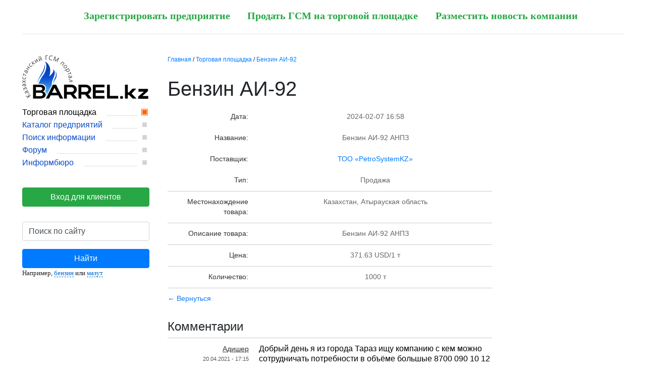

--- FILE ---
content_type: text/html; charset=cp1251
request_url: https://www.barrel.kz/marketplace/benzin_ai-92/kazahstan/atirauskaya-oblast/view_47239
body_size: 7507
content:
<!DOCTYPE html PUBLIC "-//W3C//DTD XHTML 1.0 Transitional//EN"
        "http://www.w3.org/TR/xhtml1/DTD/xhtml1-transitional.dtd">
<html xmlns="http://www.w3.org/1999/xhtml">
<head>
<meta http-equiv="Content-Type" content="text/html;charset=WINDOWS-1251" />


<link rel="stylesheet" href="/css/style.css"        type="text/css" />
<link rel="stylesheet" href="/css/style_modul.css?11042011"        type="text/css" />

<!--[if IE]><link rel="stylesheet" href="/css/style-ie.css" type="text/css" /><![endif]-->
<!--[if lte IE 6]><link rel="stylesheet" href="/css/style-ie6.css" type="text/css" /><![endif]-->	

<script type="text/javascript" src="/js/javascript.js"></script>
<script type="text/javascript" src="/js/validate.js"></script>
<script type="text/javascript" src="/js/XMLHttpRequest.js"></script>
<!--<script src='https://www.google.com/recaptcha/api.js'></script>-->



<title>Продажа: Бензин АИ-92  - Казахстан, Атырауская область. Бензин АИ-92 АНПЗ  </title>
<link rel="icon" type="image/png" href="/favicon.png" />
<meta name="description" content="Бензин АИ-92 - предложения о покупке и продаже ГСМ в Казахстане, России, СНГ. Торговая площадка по ГСМ.  Бензин АИ-92 АНПЗ"/> 

</head>

<body id='body'>
   

<!-- Yandex.Metrika counter -->
<script type="text/javascript">
   (function(m,e,t,r,i,k,a){
       m[i]=m[i]||function(){(m[i].a=m[i].a||[]).push(arguments)};
       m[i].l=1*new Date();
       for (var j = 0; j < document.scripts.length; j++) {if (document.scripts[j].src === r) { return; }}
       k=e.createElement(t),a=e.getElementsByTagName(t)[0],k.async=1,k.src=r,a.parentNode.insertBefore(k,a)
   })(window, document,'script','https://mc.yandex.ru/metrika/tag.js?id=104397873', 'ym');

   ym(104397873, 'init', {ssr:true, webvisor:true, clickmap:true, ecommerce:"dataLayer", accurateTrackBounce:true, trackLinks:true});
</script>
<noscript><div><img src="https://mc.yandex.ru/watch/104397873" style="position:absolute; left:-9999px;" alt="" /></div></noscript>
<!-- /Yandex.Metrika counter --> 



<div id="fade" class="black_overlay" style=""><!--[if lte IE 6.5]><iframe></iframe><![endif]--></div>	
		
	

<div id='top-nav' class="text-center"> 

<a style="padding-left:30px; font-size:20px;" href="https://www.barrel.kz/add_enterprise/">Зарегистрировать предприятие</a>
        <a style="padding-left:30px; font-size:20px;" href="https://www.barrel.kz/add_marketplace/">
            Продать ГСМ на торговой
            площадке
        </a>
        <a style="padding-left:30px; font-size:20px;" href="https://www.barrel.kz/add_news/">Разместить новость компании</a>
</div>
<hr/>
		

<div id="container">	
<div id="left">
	
	

	<div id="logo"  >
		<div><a href="/"><img src='/images/logo.png' border='0' alt='Barrel.kz бензин, нефтепродукты'/></a></div>		
	</div>	
	
	<div class="menu">
	 <div id='leftmenu'>
<div class='menu-item'><a href="/marketplace/" class='menu-item-link-active'>Торговая площадка</a><a class='menu-item-num-active'>&nbsp;&nbsp;</a></div><div class='menu-item'><a href="/catalog/" class='menu-item-link'>Каталог предприятий</a><a class='menu-item-num'>&nbsp;&nbsp;</a></div><div class='menu-item'><a href="/search/" class='menu-item-link'>Поиск информации</a><a class='menu-item-num'>&nbsp;&nbsp;</a></div><div class='menu-item'><a href="/forum/" class='menu-item-link'>Форум</a><a class='menu-item-num'>&nbsp;&nbsp;</a></div><div class='menu-item'><a href="/info/" class='menu-item-link'>Информбюро</a><a class='menu-item-num'>&nbsp;&nbsp;</a></div>
</div>	</div> 
	
	 <link rel="stylesheet" href="https://cdn.jsdelivr.net/npm/bootstrap@4.0.0/dist/css/bootstrap.min.css" integrity="sha384-Gn5384xqQ1aoWXA+058RXPxPg6fy4IWvTNh0E263XmFcJlSAwiGgFAW/dAiS6JXm" crossorigin="anonymous" />
<script src="https://code.jquery.com/jquery-3.2.1.slim.min.js" integrity="sha384-KJ3o2DKtIkvYIK3UENzmM7KCkRr/rE9/Qpg6aAZGJwFDMVNA/GpGFF93hXpG5KkN" crossorigin="anonymous"></script>
<script src="https://cdn.jsdelivr.net/npm/popper.js@1.12.9/dist/umd/popper.min.js" integrity="sha384-ApNbgh9B+Y1QKtv3Rn7W3mgPxhU9K/ScQsAP7hUibX39j7fakFPskvXusvfa0b4Q" crossorigin="anonymous"></script>
<script src="https://cdn.jsdelivr.net/npm/bootstrap@4.0.0/dist/js/bootstrap.min.js" integrity="sha384-JZR6Spejh4U02d8jOt6vLEHfe/JQGiRRSQQxSfFWpi1MquVdAyjUar5+76PVCmYl" crossorigin="anonymous"></script>
<!------ Include the above in your HEAD tag ---------->

<link rel="stylesheet" href="https://use.fontawesome.com/releases/v5.0.8/css/all.css">

<div style="padding-top: 20px; margin-left: 44px; width: 252px; margin-bottom: 10px; ">
<div class="form-group">                   
</div>
	<a href = "javascript:void(0)" onclick="show_login_form('leftmenu');" class="btn btn-success btn-block" id="menu-login"><span>Вход для клиентов</span></a></form><form name="logout" method="post"><input type="hidden" name="is_logout" value="true"></form>
</div>	


<div style='padding-top:20px;width:200px;margin-left:44px;width:252px;margin-bottom:10px;'>
<form name="search_frm" action="/search/" method="get">
<div class="form-group input-group">
	<input name="" class="form-control" placeholder="Поиск по сайту" type="text" id="search_input" name="s" value="Поиск по сайту" onfocus="if(this.value=='Поиск по сайту') this.value=''; this.style.color='black'" onblur="if(this.value=='') this.value='Поиск по сайту';this.style.color='#adaaaa'"  />
</div>
<div style="margin-bottom:0px;" class="form-group">
	<button type="submit" class="btn btn-primary btn-block"> Найти  </button>
</div>

<span style='font-size:13px;font-family:ubuntu;'>Например, <a onclick="document.getElementById('search_input').value='бензин';document.getElementById('search_input').style.color='black'; return false;" href="/search/?s=бензин" style='color:#0068cf;text-decoration:none;border-bottom:1px  dashed #0068cf'>бензин</a> или <a onclick="document.getElementById('search_input').value='мазут';document.getElementById('search_input').style.color='black'; return false;" href="/search/?s=мазут" style='color:#0068cf;text-decoration:none;border-bottom:1px  dashed #0068cf'>мазут</a></span>
</form>
</div>


<br/>



        
</div>


<div id="content" >
	  
  	 	





 <div style='padding-bottom:5px;padding-top:18px;font-size:12px;padding-bottom:25px;'>
<a href='/'>Главная</a> /

  
   
  
  	
       
        	
	
          
     
    <a href='/marketplace/'>Торговая площадка</a> /  
      
              <a href='/marketplace/benzin_ai-92/'>Бензин АИ-92</a>         
        
             
     
        
  </div>
     	    
  	      	    
    

      
    
    
    
             
         
     
        
    
    
      	        
  	    
  	    <h1>
  	    	  	    	
  	    	Бензин АИ-92  	    	 
  	    	
  	    	  	          	    </h1>
 	    
  	      	    
			





 

  	          	    	
  	    	     
    
  	    
  	   	

<div class="text-center" id='main'>

 
   
   

              <div style="width: 250px; float: right; margin-left: 15px;">


<!-- Яндекс.Директ -->
<div id="yandex_ad"></div>
<script type="text/javascript">
(function(w, d, n, s, t) {
    w[n] = w[n] || [];
    w[n].push(function() {
        Ya.Direct.insertInto(126377, "yandex_ad", {
            ad_format: "direct",
            font_size: 1,
            type: "vertical",
            limit: 9,
            title_font_size: 2,
            site_bg_color: "FFFFFF",
            header_bg_color: "FFFFFF",
            title_color: "000000",
            url_color: "333333",
            text_color: "000000",
            hover_color: "0066FF",
            no_sitelinks: true
        });
    });
    t = d.getElementsByTagName("script")[0];
    s = d.createElement("script");
    s.src = "//an.yandex.ru/system/context.js";
    s.type = "text/javascript";
    s.async = true;
    t.parentNode.insertBefore(s, t);
})(window, document, "yandex_context_callbacks");
</script>



</div>


<div style="margin-right: 265px;">
 
  <div class='ent-info-last'>
  	<div class='ent-info-caption'>
  		Дата:
  	</div>
  	<div class='ent-info-info'>
  		2024-02-07 16:58 
  	</div>
  </div>
  


 
  <div class='ent-info-last'>
  	<div class='ent-info-caption'>
  		Название:
  	</div>
  	<div class='ent-info-info'>
  		Бензин АИ-92 АНПЗ 
  	</div>
  </div>
  



<div class='ent-info-last'>
  	<div class='ent-info-caption'>
  		Поставщик:
  	</div>
  	<div class='ent-info-info'>
  		 <a href='/catalog/view_6799' >ТОО&nbsp;«PetroSystemKZ»</a>
  		
  	</div>
  </div>
  
  

  <div class='ent-info'>
  	<div class='ent-info-caption'>
  		Тип:
  	</div>
  	<div class='ent-info-info'>
  		Продажа 
  	</div>
  </div>
  
  <div class='ent-info'>
  	<div class='ent-info-caption'>
  		Местонахождение товара:
  	</div>
  	<div class='ent-info-info'>
  		Казахстан,  Атырауская область 
  	</div>
  </div>
  
  
    
  <div class='ent-info'>
  	<div class='ent-info-caption'>
  		Описание товара:
  	</div>
  	<div class='ent-info-info'>
  		Бензин АИ-92 АНПЗ
  	</div>
  </div>

  
  
  <div class='ent-info'>
  	<div class='ent-info-caption'>
  		Цена:
  	</div>
  	<div class='ent-info-info'>
  		371.63
  			USD/1 т  		 
  		 
  	</div>
  </div>
 
   
  <div class='ent-info'>
  	<div class='ent-info-caption'>
  		Количество:
  	</div>
  	<div class='ent-info-info'>
  	1000 т
  	</div>
  </div>
  
  
  
    
 
  	       
  	       
  	       
    <div class='ent-info' style='border-bottom:0;'>
  	<div class='ent-info-caption' style='text-align: left'>
  		
  			 <a href="/marketplace/benzin_ai-92/kazahstan/atirauskaya-oblast/">&larr; Вернуться</a>	
  	</div>
  	<div class='ent-info-info'>
  	 &nbsp;
  	</div>
  </div>
  
</div>


   
    



<div id="region_form" class="white_content_region" style='z-index:1;'>  
	<div style="float:right;padding:16px;">
	<a href = "javascript:void(0)" onclick = "document.getElementById('region_form').style.display='none';document.getElementById('fade').style.display='none'"><img src="/images/close.gif" border="0" alt='Закрыть'/></a>
	</div>
	<div style='padding-top:20px;padding-left:30px;'>
		<b id='popup_country_title'>
			
		</b><br/>
    <div id='load_select_div'>
		<select class="white_content_region_select" id='popup_region_id' name="region_id" size="20"></select>
	  </div>		
	</div>
	
	<div id='reg_select'>
		<ul><li><a href='/marketplace/gruziya/'>Грузия</a></li><li><a href='/marketplace/turkmenistan/'>Туркменистан</a></li><li><a href='/marketplace/azerbaydzhan/'>Азербайджан</a></li><li><a href='/marketplace/turtsiya/'>Турция</a></li><li><a href='/marketplace/litovskaya-respublika/'>Литовская Республика</a></li><li><a href='/marketplace/kazahstan/'>Казахстан</a><ul><li><a href='/marketplace/benzin_ai-92/kazahstan/akmolinskaya-oblast/'>Акмолинская область</a></li><li><a href='/marketplace/benzin_ai-92/kazahstan/pavlodarskaya-oblast/'>Павлодарская область</a></li><li><a href='/marketplace/benzin_ai-92/kazahstan/aktyubinskaya-oblast/'>Актюбинская область</a></li><li><a href='/marketplace/benzin_ai-92/kazahstan/almatinskaya-oblast/'>Алматинская область</a></li><li><a href='/marketplace/benzin_ai-92/kazahstan/atirauskaya-oblast/'>Атырауская область</a></li><li><a href='/marketplace/benzin_ai-92/kazahstan/vostochno-kazahstanskaya-oblast/'>Восточно-казахстанская область</a></li><li><a href='/marketplace/benzin_ai-92/kazahstan/zhambilskaya-oblast/'>Жамбылская область</a></li><li><a href='/marketplace/benzin_ai-92/kazahstan/zapadno-kazahstanskaya-oblast/'>Западно-казахстанская область</a></li><li><a href='/marketplace/benzin_ai-92/kazahstan/karagandinskaya-oblast/'>Карагандинская область</a></li><li><a href='/marketplace/benzin_ai-92/kazahstan/kostanayskaya-oblast/'>Костанайская область</a></li><li><a href='/marketplace/benzin_ai-92/kazahstan/kizilordinskaya-oblast/'>Кызылординская область</a></li><li><a href='/marketplace/benzin_ai-92/kazahstan/mangistauskaya-oblast/'>Мангыстауская область</a></li><li><a href='/marketplace/benzin_ai-92/kazahstan/severo-kazahstanskaya-oblast/'>Северо-казахстанская область</a></li><li><a href='/marketplace/benzin_ai-92/kazahstan/yuzhno-kazahstanskaya-oblast/'>Южно-казахстанская область</a></li></ul></li><li><a href='/marketplace/rossiya/'>Россия</a><ul><li><a href='/marketplace/benzin_ai-92/rossiya/respublika-adigeya/'>Республика Адыгея</a></li><li><a href='/marketplace/benzin_ai-92/rossiya/respublika-bashkortostan/'>Республика Башкортостан</a></li><li><a href='/marketplace/benzin_ai-92/rossiya/respublika-buryatiya/'>Республика Бурятия</a></li><li><a href='/marketplace/benzin_ai-92/rossiya/respublika-altay/'>Республика Алтай</a></li><li><a href='/marketplace/benzin_ai-92/rossiya/respublika-dagestan/'>Республика Дагестан</a></li><li><a href='/marketplace/benzin_ai-92/rossiya/respublika-ingushetiya/'>Республика Ингушетия</a></li><li><a href='/marketplace/benzin_ai-92/rossiya/kabardino-balkarskaya-respublika/'>Кабардино-Балкарская Республика</a></li><li><a href='/marketplace/benzin_ai-92/rossiya/respublika-kalmikiya/'>Республика Калмыкия</a></li><li><a href='/marketplace/benzin_ai-92/rossiya/respublika-karachaevo-cherkessiya/'>Республика Карачаево-Черкессия</a></li><li><a href='/marketplace/benzin_ai-92/rossiya/respublika-kareliya/'>Республика Карелия</a></li><li><a href='/marketplace/benzin_ai-92/rossiya/respublika-komi/'>Республика Коми</a></li><li><a href='/marketplace/benzin_ai-92/rossiya/respublika-mariy-el/'>Республика Марий Эл</a></li><li><a href='/marketplace/benzin_ai-92/rossiya/respublika-mordoviya/'>Республика Мордовия</a></li><li><a href='/marketplace/benzin_ai-92/rossiya/respublika-saha-yakutiya/'>Республика Саха (Якутия)</a></li><li><a href='/marketplace/benzin_ai-92/rossiya/respublika-severnaya-osetiya-alaniya/'>Республика Северная Осетия-Алания</a></li><li><a href='/marketplace/benzin_ai-92/rossiya/respublika-tatarstan/'>Республика Татарстан</a></li><li><a href='/marketplace/benzin_ai-92/rossiya/respublika-tiva/'>Республика Тыва</a></li><li><a href='/marketplace/benzin_ai-92/rossiya/udmurtskaya-respublika/'>Удмуртская Республика</a></li><li><a href='/marketplace/benzin_ai-92/rossiya/respublika-hakasiya/'>Республика Хакасия</a></li><li><a href='/marketplace/benzin_ai-92/rossiya/chuvashskaya-respublika/'>Чувашская Республика</a></li><li><a href='/marketplace/benzin_ai-92/rossiya/altayskiy-kray/'>Алтайский край</a></li><li><a href='/marketplace/benzin_ai-92/rossiya/krasnodarskiy-kray/'>Краснодарский край</a></li><li><a href='/marketplace/benzin_ai-92/rossiya/krasnoyarskiy-kray/'>Красноярский край</a></li><li><a href='/marketplace/benzin_ai-92/rossiya/primorskiy-kray/'>Приморский край</a></li><li><a href='/marketplace/benzin_ai-92/rossiya/stavropolskiy-kray/'>Ставропольский край</a></li><li><a href='/marketplace/benzin_ai-92/rossiya/habarovskiy-kray/'>Хабаровский край</a></li><li><a href='/marketplace/benzin_ai-92/rossiya/amurskaya-oblast/'>Амурская область</a></li><li><a href='/marketplace/benzin_ai-92/rossiya/arhangelskaya-oblast/'>Архангельская область</a></li><li><a href='/marketplace/benzin_ai-92/rossiya/astrahanskaya-oblast/'>Астраханская область</a></li><li><a href='/marketplace/benzin_ai-92/rossiya/belgorodskaya-oblast/'>Белгородская область</a></li><li><a href='/marketplace/benzin_ai-92/rossiya/bryanskaya-oblast/'>Брянская область</a></li><li><a href='/marketplace/benzin_ai-92/rossiya/vladimirskaya-oblast/'>Владимирская область</a></li><li><a href='/marketplace/benzin_ai-92/rossiya/volgogradskaya-oblast/'>Волгоградская область</a></li><li><a href='/marketplace/benzin_ai-92/rossiya/vologodskaya-oblast/'>Вологодская область</a></li><li><a href='/marketplace/benzin_ai-92/rossiya/voronezhskaya-oblast/'>Воронежская область</a></li><li><a href='/marketplace/benzin_ai-92/rossiya/ivanovskaya-oblast/'>Ивановская область</a></li><li><a href='/marketplace/benzin_ai-92/rossiya/irkutskaya-oblast/'>Иркутская область</a></li><li><a href='/marketplace/benzin_ai-92/rossiya/kalinigradskaya-oblast/'>Калиниградская область</a></li><li><a href='/marketplace/benzin_ai-92/rossiya/kaluzhskaya-oblast/'>Калужская область</a></li><li><a href='/marketplace/benzin_ai-92/rossiya/kamchatskiy-kray/'>Камчатский край</a></li><li><a href='/marketplace/benzin_ai-92/rossiya/kemerovskaya-oblast/'>Кемеровская область</a></li><li><a href='/marketplace/benzin_ai-92/rossiya/kirovskaya-oblast/'>Кировская область</a></li><li><a href='/marketplace/benzin_ai-92/rossiya/kostromskaya-oblast/'>Костромская область</a></li><li><a href='/marketplace/benzin_ai-92/rossiya/kurganskaya-oblast/'>Курганская область</a></li><li><a href='/marketplace/benzin_ai-92/rossiya/kurskaya-oblast/'>Курская область</a></li><li><a href='/marketplace/benzin_ai-92/rossiya/leningradskaya-oblast/'>Ленинградская область</a></li><li><a href='/marketplace/benzin_ai-92/rossiya/lipetskaya-oblast/'>Липецкая область</a></li><li><a href='/marketplace/benzin_ai-92/rossiya/magadanskaya-oblast/'>Магаданская область</a></li><li><a href='/marketplace/benzin_ai-92/rossiya/moskovskaya-oblast/'>Московская область</a></li><li><a href='/marketplace/benzin_ai-92/rossiya/murmanskaya-oblast/'>Мурманская область</a></li><li><a href='/marketplace/benzin_ai-92/rossiya/nizhegorodskaya-oblast/'>Нижегородская область</a></li><li><a href='/marketplace/benzin_ai-92/rossiya/novgorodskaya-oblast/'>Новгородская область</a></li><li><a href='/marketplace/benzin_ai-92/rossiya/novosibirskaya-oblast/'>Новосибирская область</a></li><li><a href='/marketplace/benzin_ai-92/rossiya/omskaya-oblast/'>Омская область</a></li><li><a href='/marketplace/benzin_ai-92/rossiya/orenburgskaya-oblast/'>Оренбургская область</a></li><li><a href='/marketplace/benzin_ai-92/rossiya/orlovskaya-oblast/'>Орловская область</a></li><li><a href='/marketplace/benzin_ai-92/rossiya/penzenskaya-oblast/'>Пензенская область</a></li><li><a href='/marketplace/benzin_ai-92/rossiya/permskiy-kray/'>Пермский край</a></li><li><a href='/marketplace/benzin_ai-92/rossiya/pskovskaya-oblast/'>Псковская область</a></li><li><a href='/marketplace/benzin_ai-92/rossiya/rostovskaya-oblast/'>Ростовская область</a></li><li><a href='/marketplace/benzin_ai-92/rossiya/ryazanskaya-oblast/'>Рязанская область</a></li><li><a href='/marketplace/benzin_ai-92/rossiya/samarskaya-oblast/'>Самарская область</a></li><li><a href='/marketplace/benzin_ai-92/rossiya/saratovskaya-oblast/'>Саратовская область</a></li><li><a href='/marketplace/benzin_ai-92/rossiya/sahalinskaya-oblast/'>Сахалинская область</a></li><li><a href='/marketplace/benzin_ai-92/rossiya/sverdlovskaya-oblast/'>Свердловская область</a></li><li><a href='/marketplace/benzin_ai-92/rossiya/smolenskaya-oblast/'>Смоленская область</a></li><li><a href='/marketplace/benzin_ai-92/rossiya/tambovskaya-oblast/'>Тамбовская область</a></li><li><a href='/marketplace/benzin_ai-92/rossiya/tverskaya-oblast/'>Тверская область</a></li><li><a href='/marketplace/benzin_ai-92/rossiya/tomskaya-oblast/'>Томская область</a></li><li><a href='/marketplace/benzin_ai-92/rossiya/tulskaya-oblast/'>Тульская область</a></li><li><a href='/marketplace/benzin_ai-92/rossiya/tyumenskaya-oblast/'>Тюменская область</a></li><li><a href='/marketplace/benzin_ai-92/rossiya/ulyanovskaya-oblast/'>Ульяновская область</a></li><li><a href='/marketplace/benzin_ai-92/rossiya/chelyabinskaya-oblast/'>Челябинская область</a></li><li><a href='/marketplace/benzin_ai-92/rossiya/zabaykalskiy-kray/'>Забайкальский край</a></li><li><a href='/marketplace/benzin_ai-92/rossiya/yaroslavskaya-oblast/'>Ярославская область</a></li><li><a href='/marketplace/benzin_ai-92/rossiya/moskva/'>Москва</a></li><li><a href='/marketplace/benzin_ai-92/rossiya/sankt-peterburg/'>Санкт-Петербург</a></li><li><a href='/marketplace/benzin_ai-92/rossiya/evreyskaya-avtonomnaya-oblast/'>Еврейская автономная область</a></li><li><a href='/marketplace/benzin_ai-92/rossiya/nenetskiy-avtonomniy-okrug/'>Ненецкий автономный округ</a></li><li><a href='/marketplace/benzin_ai-92/rossiya/hanti-mansiyskiy-avtonomniy-okrug/'>Ханты-Мансийский автономный округ</a></li><li><a href='/marketplace/benzin_ai-92/rossiya/chukotskiy-avtonomniy-okrug/'>Чукотский автономный округ</a></li><li><a href='/marketplace/benzin_ai-92/rossiya/yamalo-nenetskiy/'>Ямало-Ненецкий автономный округ</a></li><li><a href='/marketplace/benzin_ai-92/rossiya/chechenskaya-respublika/'>Чеченская Республика</a></li></ul></li><li><a href='/marketplace/ukraina/'>Украина</a></li><li><a href='/marketplace/belorussiya/'>Белоруссия</a></li><li><a href='/marketplace/uzbekistan/'>Узбекистан</a></li><li><a href='/marketplace/kirgizstan/'>Кыргызстан</a></li><li><a href='/marketplace/tadzhikistan/'>Таджикистан</a></li><li><a href='/marketplace/other/'>Другие регионы</a></li></ul>
	</div>	
	

	<div style='overflow:auto;'>	
		<div style='float:left;margin-left:30px;padding-top:5px;display:none;' id='popup_change_country_link'>&larr; <a style='color:#ff6703;border-bottom:1px dashed #ff6703;cursor:pointer;' onclick="reload_region_popup(document.getElementById('popup_catalog_id').value,0,0,'load_select_div');document.getElementById('popup_change_country_link').style.display='none';document.getElementById('popup_country_title').innerHTML='';return false;" > сменить страну</a></div>	
	<input type="hidden" name="popup_catalog_id" id="popup_catalog_id" value="" >
	<input type="hidden" name="popup_catalog_patch" id="popup_catalog_patch" value="" >
	<input type="hidden" name="popup_catalog_type" id="popup_catalog_type" value="" >
	
	<div style='text-align:right;padding-top:7px;'>
			<input type="submit" onclick="popup_region_redirect(document.getElementById('popup_catalog_patch').value,document.getElementById('popup_region_id').value,document.getElementById('popup_catalog_type').value);" name="submit" value="   Оk   " id="submit" style='color:black;'>
	</div>	
	</div>
	 
</div>

    
  
  
 
             
</div> 

   
 
									

<div style="margin-right: 265px;">

<!-- список сообщений -->
<div style="padding-top: 20px;">
	<h4>Комментарии</h4>
	<table width="100%" style="margin-top: 7px; border-top: 1px solid #cccccc;">
		<tbody>
						<tr>
				<td>
					<div class="ent-info">
						<div class="ent-info-caption">
															<a style="cursor:pointer;text-decoration:underline;" onclick="show_message_form('6961');">Адишер</a>
														<br>
							<small style="color:#555555">20.04.2021 - 17:15</small>
						</div>
		
						<div class="forum-message-first">
							Добрый день я из города Тараз ищу компанию с кем можно сотрудничать потребности в объёме большые 8700 090 10 12
						</div>
					</div>
				</td>
			</tr>
					</tbody>
	</table>
</div>



<!-- форма для добавления нового сообщения -->

<script language="JavaScript"> 
function show_form()
{
	document.getElementById('add_topic').style.display='';
	document.getElementById('add_text').style.display='none';
}		
	
function checkform(gbform)
{

  if( (gbform.author.value == null) || (gbform.author.value.length < 1) ) 
  {  
    alert('Заполните поле: "Ваше Имя:"');
    gbform.author.focus();
    return false; 
  }
 

  if( (gbform.body.value == null) || (gbform.body.value.length < 1) ) 
  { 
    alert('Заполните поле: "Полный текст:"');
    gbform.body.focus();
    return false; 
  }
      
  return true;
} 

  function change_page(page)
  {
	document.forms['mini_forum_paginator'].elements['page'].value = page;
	document.forms['mini_forum_paginator'].submit();
  }

</script>


<div style="border-bottom:0px solid #cccccc;padding-top:15px;padding-bottom:15px;font-size:16px;line-height:20px;" id="add_text">
  <a href="#" class="btn btn-warning" onclick="show_form();return false;">Отправить заявку</a>
</div>

<div id="add_topic" style="width: 90%;display: none;">
  <form method="post" onsubmit="return checkform(this);">
    <div>
      <h2 id="add-h2">Отправить заявку</h2>
    </div>
    <div class="add-form-div" style="padding-top:22px;">
      <div class="ent-info-caption">
        <span>* </span>
        Ваше Имя:
  	
      </div>
      <div class="ent-info-info">
        <input type="text" name="author" class="add-input_comment" value="">
      </div>
    </div>
    <div class="add-form-div">
      <div class="ent-info-caption">
  	Ваш e-mail:
  	</div>
      <div class="ent-info-info">
        <input type="text" name="email" class="add-input_comment" value="" xonchange="javascript:if (this.value != '') { document.getElementById('subscribe_box').style = 'display: block;'; }else{ document.getElementById('subscribe_box').style = 'display: none;'; } getElementById('forum_body_comment').focus();">
      </div>
    </div>
    <div class="ent-info-info">
      <label>(не будет показан на сайте, используется для того, чтобы Вам могли ответить)</label>
    </div>
	<div id="subscribe_box" xstyle="display: none;">
      <div class="ent-info-info" style="padding-top: 5px;">
        <label>
			<input type="checkbox" name="subscribe" value="0" />
			Получать информацию о добавлении комментариев по данному товару
        </label>
      </div>
	</div>
    <div class="add-form-div">
      <div class="ent-info-caption">
        <span>* </span>
        Полный текст:
  	
      </div>
      <div class="ent-info-info">
        <textarea id="forum_body_comment" name="body" rows="5" class="add-input_comment"></textarea>
      </div>
    </div>

    <div class="add-form-div" style="margin-top:0px;">
      <div class="ent-info-caption">

  		Мы уверены,
        <br>
         что Вы не робот:
  	
      </div>
      <div class="ent-info-info">
        <input type="text" name="captch_a" id="captch_a" style="width:150px;float:left;margin-top:7px;">
        <img src="/captcha.php" style="float:left" width="102" alt="">
      </div>
    </div>
    <div class="add-form-div" style="border-top:1px solid #cccccc;margin-top:30px;">
      <div class="ent-info-caption">
	    <input type="hidden" name="is_mini_forum" value="yes" />
        <input type="hidden" name="submit_add" value="yes" />
        <input type="hidden" name="new_message" value="yes" />
      </div>
      <div class="ent-info-info" style="padding-top:12px;">
        <input type="submit" value=" Добавить " style="color:#333333;background-color:#d5d0ca;font-family:Times New Roman;font-size:14px;padding:3px;">
      </div>
    </div>
  </form>
</div>


</div>
					
  	  	  
  	  </div>

</div>

<div id="footer-container" >
	<div id="footer-left">
		<div>
	
       </div>
	</div>
	<div id="footer-center">
		 <div id='footer-menu'>
		   <a href="/advertisement-on-site/">Реклама на сайте</a><span>|</span> <a href="/feedback/">Обратная связь</a><span>|</span> <a href="/reviews-suggestions/">Книга&nbsp;отзывов&nbsp;и&nbsp;предложений</a>
		 </div>
	
	</div>
</div>	 










<div id="light" class="white_content" style="">  
	<div style="float:right;padding:16px;">
	<a href = "javascript:void(0)" onclick = "document.getElementById('light').style.display='none';document.getElementById('fade').style.display='none';"><img src="/images/close.gif" border="0" alt='Закрыть'/></a>
	</div>
	<div id='log_in'>
	<form name="logfrm" method="post">
	    <div style='padding:20px 39px 0px 30px;line-height:30px;'>  
	    				Логин<br/>
			<input type="text" name="login" value="" id="login" style='width:180px;'>
		 </div>
		  <div style='padding:0px 39px 17px 30px;line-height:30px;'>  	
			Пароль<br/>
			<input type="password" name="pass" value="" id="pass" style='width:180px;'>
		 </div>
		 <p>
		 	<input type="submit" name="submit" value="Войти" id="submit">
		 	 <a style='font-size:12px;color:black;margin-left:30px;' href="#" onclick="document.getElementById('log_in').style.display='none';document.getElementById('resore').style.display='';return false;">Я забыл свой пароль</a><br/>
		 	 <a style='font-size:12px;color:#029602;margin-left:30px;' href="/add_enterprise/">Регистрация</a>
		 	 
		 </p>	
	</form>	 	
	</div>
	<div id='resore' style='display:none;'>
		<form name="resotefrm" method="post">
		 <div style='padding:20px 39px 17px 30px;line-height:30px;'>  
		 				Ваш E-Mail<br/>
			<input type="text" name="restore_mail" value="" id="restore_mail" style='width:190px;'>
		 </div>
		 <p>
		 	<input type="submit" name="submit" value="Выслать пароль" id="submit" style='width:100px;'>
		 	 <a style='font-size:12px;color:black;margin-left:30px;' href="#" onclick="document.getElementById('log_in').style.display='';document.getElementById('resore').style.display='none';return false;">Вход</a><br/>
		 	 <a style='font-size:12px;color:#029602;margin-left:30px;' href="/add_enterprise/">Регистрация</a> 
		 </p>	
		 </form>
	</div>	
</div>


 



<div id="email_form" class="white_content2" >  
<form name="mailfrm" method="post">	
	<div style="float:right;padding:16px;">
	<a href = "javascript:void(0)" onclick = "document.getElementById('email_form').style.display='none';document.getElementById('fade').style.display='none'"><img src="/images/close.gif" border="0" alt='Закрыть'/></a>
	</div>
	
		 
	<div style='padding-top:20px;padding-left:30px;'>
      		<span style='color:red;'>* </span>Компания<br/>
		<input type="text" name="contact_company" id="contact_company" value="" style="width:335px;" />
	</div>
	<div style='padding-top:10px;padding-left:30px;'>
		<span style='color:red;'>* </span>Должность<br/>
		<input type="text" name="contact_post"  value="" style="width:335px;" />
	</div>
	<div style='padding-top:10px;padding-left:30px;'>
		<span style='color:red;'>* </span>ФИО<br/>
		<input type="text" name="contact_fio" value="" style="width:335px;" />
	</div>
	<div style='padding-top:10px;padding-left:30px;'>
		<span style='color:red;'>* </span>E-mail<br/>
		<input type="text" name="contact_email" value="" style="width:335px;" />
	</div>
	<div style='padding-top:10px;padding-left:30px;'>
		<span style='color:red;'>* </span>Телефон<br/>
		<input type="text" name="contact_phone" value="" style="width:335px;" />
	</div>
	<div style='padding-top:10px;padding-left:30px;'>
		<span style='color:red;'>* </span>Сообщение<br/>
		<textarea name='contact_message' rows="5" style='width:335px;padding-top:0;'></textarea>
	</div>
	<div style='padding-left:30px;padding-top:10px;overflow:auto;'>
		 Мы уверены, что Вы не робот:
  	 <div>
    	<input type="text" name="captch_a" id="captch_a" style="width:100px;float:left;margin-top:10px;" />
    	<img src="/captcha.php" style="float:left" width="102" alt=""/>
     </div>	
	</div>

			<input type="hidden" name="is_mini_forum" value="true" />
		<input type="hidden" name="ent_id" id="ent_id" value="" />

	<div style='text-align:right;padding-top:7px;'>
			<input type="submit" name="submit" value="   Отправить   " id="submit">
	</div>
		
	
	</form>	 
</div>

 



<div id="email_form2" class="white_content2" style='height: 510px;'>  
<form name="mailfrm" method="post">	
	<div style="float:right;padding:16px;">
	<a href = "javascript:void(0)" onclick = "document.getElementById('email_form2').style.display='none';document.getElementById('fade').style.display='none'"><img src="/images/close.gif" border="0" alt='Закрыть'/></a>
	</div>
	<div style='padding-top:20px;padding-left:30px;'>
      		Организация<br/>
		<input type="text" name="contact_org" id="contact_org"  value="" style="width:335px;" />
	</div>

	<div style='padding-top:10px;padding-left:30px;'>
		Контактное лицо<br/>
		<input type="text" name="contact_name" value="" style="width:335px;" />
	</div>
	<div style='padding-top:10px;padding-left:30px;'>
		<span style='color:red;'>* </span>E-mail<br/>
		<input type="text" name="contact_email" id="today_contact_email" value="" style="width:335px;" onKeyUp='check_frm_today();'/>
	</div>
	<div style='padding-top:10px;padding-left:30px;'>
		Телефон<br/>
		<input type="text" name="contact_phone" value="" style="width:335px;" />
	</div>
	<div style='padding-top:10px;padding-left:30px;'>
		Дополнительная информация<br/>
		<textarea name='contact_note' rows="5" style='width:335px;padding-top:0;'></textarea>
	</div>
	<div style='padding-left:30px;padding-top:10px;overflow:auto;'>
		 Мы уверены, что Вы не робот:
  	 <div>
    	<input type="text" name="captch_a" id="captch_a" style="width:100px;float:left;margin-top:10px;" />
    	<img src="/captcha.php" style="float:left" width="102" alt=""/>
     </div>	
	</div>	
	<input type="hidden" name="today_id" id="today_id" value="" >
	<input type="hidden" name="today_type_id" id="today_type_id" value="" >
	<div style='text-align:right;padding-top:7px;'>
			<input type="submit" name="submit" value="   Отправить   " id="submit_today" disabled='true'>
	</div>	
	</form>	 
</div>

 

</body>
</html>

--- FILE ---
content_type: text/css
request_url: https://www.barrel.kz/css/style.css
body_size: 5037
content:

/*  */
html { 
  padding:0px;
  margin:0px;
  background-color:white;
}

@font-face {
    font-family: 'ubuntu';
    src: url('../fonts/ubuntu.woff2') format('woff2');
}

.btn {
  display: inline-block;
  font-weight: 400;
  line-height: 1.5;
  color: #212529;
  text-align: center;
  text-decoration: none;
  vertical-align: middle;
  cursor: pointer;
  -webkit-user-select: none;
  -moz-user-select: none;
  user-select: none;
  background-color: transparent;
  border: 1px solid transparent;
  padding: 0.375rem 0.75rem;
  font-size: 1rem;
  border-radius: 0.25rem;
  transition: color 0.15s ease-in-out, background-color 0.15s ease-in-out, border-color 0.15s ease-in-out, box-shadow 0.15s ease-in-out;
}

.btn:hover {
  color: #212529;
}

.btn-secondary {
  color: #fff;
  background-color: #6c757d;
  border-color: #6c757d;
}
.btn-secondary:hover {
  color: #fff;
  background-color: #5c636a;
  border-color: #565e64;
}

.tableFirstCol {
	font-size: 18px !important;
}

.marketplace_table-index a {
	font-size: 18px;
}

.marketplace_table-sell-index a {
	font-size: 18px;
}

.btn-primary {
  color: #fff;
  background-color: #0d6efd;
  border-color: #0d6efd;
}
.btn-primary:hover {
  color: #fff;
  background-color: #0b5ed7;
  border-color: #0a58ca;
}

.btn-block {
  display: block;
  width: 100%;
}

body {
  padding:0px 0px 0 0;
  margin:0px;
  /*font-family:Times New Roman;*/
	font-family: 'ubuntu', sans-serif;
    /*font-size:16px;*/
	font-size:19px;
  min-width:960px;
  background-image:url('/images/kolos.jpg');
  background-repeat:no-repeat;
  background-position:left 28px;
}



/* 2-е таблицы */
#left {
float: left;
width: 200px;
margin: 0px;
padding: 0px;
vertical-align:top;
border:0px solid black;
}


#container {
width: 100%;
margin-bottom: 10px;
margin-left: auto;
margin-right: auto;
/* background-color: white; */
overflow:auto;
}



#content {
  background-color: #ffffff;
  padding: 0px;
  /* margin-left: 332px; */
  margin-left: 20.75em;
  margin-right: 40px;
  /* width:60%; */ 
  padding-bottom:50px;
}

/* меню */
.menu {margin-left: 44px;vertical-align:top;} 

.menu p {font-size:20px;font-weight:normal;color:#676767;margin-bottom:0px} 

.menu img {margin-bottom:10px;}
#leftmenu, #leftmenu-popular {padding-top:0px;margin-top:15px;}
#leftmenu p, #leftmenu-popular p {font-size:20px;font-weight:normal;color:#676767;margin-bottom:15px;}

.menu-item {width:252px;height:25px;background-image:url(/images/menu_polosa.gif);background-repeat:repeat-x;background-position:bottom left;}

.menu-item-popular {width:252px;background:url(/images/menu_polosa2.gif) no-repeat bottom right;padding-bottom:7px;margin-bottom:2px;}
.menu-item-link-popular {
	background-color:white;
	padding-right:20px;
	/*font-size:14px;*/
	font-size:19px;
}

.menu-item-link        {color:#0A4BCA;float:left;background-color:white;padding-right:20px;}
.menu-item-link-active {color:black;text-decoration:none;float:left;background-color:white;padding-right:20px;}
.menu-item-link-green  {color:#009900;float:left;background-color:white;padding-right:20px;}

.menu-item-num        {float:right;font-size:16px;background-color:white;padding-left:5px;color:#999999;background-image:url(/images/menu_dot.gif);background-repeat:no-repeat;background-position:7px 5px;padding-left:15px;}
.menu-item-num-active {float:right;font-size:16px;background-color:white;padding-left:5px;color:#000000;background-image:url(/images/menu_dot_active.gif);background-repeat:no-repeat;background-position:7px 5px;padding-left:15px;}

.submenu-item {width:252px;}
.submenu-item-first 		{padding-top:3px;width:252px;}
.submenu-item-last 			{padding-bottom:5px;width:252px;}
.submenu-item-link 			{font-size:14px;padding-left:20px;white-space:nowrap;color:#0065cd;width:230px;}
.submenu-item-link-active 	{font-size:14px;padding-left:20px;white-space:nowrap;color:black;text-decoration:none;width:230px;}

.market_add {color:white;font-size:16px;background:url(/images/add_plashka.gif) no-repeat top left;padding-left:13px;text-decoration:none;padding-top:4px;padding-bottom:6px;}
.market_add span {color:white;text-decoration:underline;background:url(/images/add_plashka.gif) no-repeat top right;padding-right:13px;padding-top:4px;padding-bottom:6px;margin-top:1px;}

/* ссылка на логин */
/*#menu-login { 
	margin-left:20px; 
	font-size:12px;
	color:#039800;
	font-family:Times New Roman;
	background-image:url(/images/key.gif);
	background-position:0px 3px;
	background-repeat:no-repeat;
	padding-left:25px;
	text-decoration:none;
}
#menu-login span{border-bottom:1px dashed #039800; }
*/

/* футер*/
#footer-container {
	width: 100%;
	margin-bottom: 10px;
	margin-left: auto;
	margin-right: auto;
	background-color: white;
	border-top:1px solid #cccccc;
	overflow:auto;
	overflow:hidden;
}

#footer-left {
float: left;
width: 200px;
margin: 0px;
padding: 20px 0 20px 0;
vertical-align:top;
border:0px solid black;
}
#footer-left div{padding-left:44px;}
#footer-menu {width:50%;float:left;padding-bottom:15px;max-width:500px;color:#999999;font-size:12px;}
#footer-menu span{padding:0 7px 0 10px;}
#footer-menu a{white-space:nowrap;}
#footer-about {width:50%;float:left;padding-bottom:15px;max-width:500px;color:#999999;font-size:12px;}
#footer-about a{color:#999999;}

#footer-center {
  background-color: #ffffff;
  padding: 0px;
  margin-left: 347px;
  margin-right: 40px;
  padding: 20px 0 20px 0;
  
}

#d_link {text-decoration:none;}
#reg {margin-left:50px}


h1 {font-family:Times New Roman;font-size:30px;font-weight:normal;margin-top:0;padding-bottom:3px;color:black;margin-bottom:0}
h2 {text-decoration:underline;color:black;font-size:26px;font-weight:normal;margin-bottom:10px;}
h2 a {color:black;}
h3 { font-size:23px;font-weight:normal;}
h4 {margin:0;}
h6 {font-size:20px;font-weight:normal;margin:0;padding:0;}
a { color:#0A4BCA;outline:none;}
.ajax-link {text-decoration:none;border-bottom:1px dashed #0066cc;cursor:pointer;}




.contact {overflow: auto;margin-left:10px;padding-left:10px;margin-bottom:5px;background-color:#EAEAEA;font-width:bold;line-height:1.4em;margin-right:10px;padding-right:10px;padding-bottom:10px;width:370px;padding-top:10px;overflow: hidden;}
.contact {
overflow: auto;overflow: hidden;}
.contact input {width:100%;margin-bottom:5px;}
.contact textarea {width:100%;margin-bottom:5px;}
.contact select {width:100%;margin-bottom:5px; }





#logo{
	font-size:20px;
	width:300px;
	white-space:nowrap;
	padding-left:44px;
	/* border-left:8px solid #ff6300; */
	margin-top:18px;
}
.pointer {cursor:pointer;}

#logo div {width:250px;color:#009900;padding:0px 0 0px 0px;;font-size:35px;font-family:Times New Roman;background-repeat:no-repeat;line-height:14px;pheight:43px; text-align:center;
}
#logo div a{color:#009900;text-decoration:none;}

#logo-shadow{background-color:#d5d3d4;width:240px;margin-left:52px;height:5px;font-size: 0;}
/*

#logo span      {color:#333333;letter-spacing: 1px;}
#logo span span {color:#ff6300;letter-spacing:normal;}
#logo ao	span		{text-decoration:none;}
#logo av	span		{color:#333333;letter-spacing: 1px;text-decoration:underline;}
#logo av span span	{color:#ff6300;letter-spacing:normal;text-decoration:underline;}
*/
/* каталог */
#catalog-container{
	width: 100%;
	margin-bottom: 10px;
	margin-left: auto;
	margin-right: auto;
	background-color: white;
	
	overflow:auto;
}

#catalog-yandex-direct {
	float: right;
	width: 0px;
	margin: 0px;
	/* padding: 0px 0 20px 0; */
	vertical-align:top;
	border:0px solid black;
	background-color:white;
	min-height:400px;
	overflow:hidden;
}

#catalog-center {
	 background-color: #ffffff;
	 padding: 0px;
	 /* margin-right: 197px; */

	 padding-right: 20px;
  
}





/*call it a trick - whatever*/
#nav{
overflow:hidden;/* что бы UL растянулся до содержимых float во всех броузерах кроме ИЕ, а так же для нашего "обрезания"*/
width:100%;/* то же самое но уже только для ИЕ*/
}


#top-nav{color:#ff6703;font-family:Times New Roman;font-weight:bold;font-size:14px;padding:16px 0 5px 0;white-space:nowrap;text-align:left;margin:0px 44px;}

#top-nav  a {color:#28a745;}

#nav-adv         {border-left:1px solid #cccccc;text-align:center;height:20px; }
#nav-adv        a{padding:0 10px 0 10px;}
#nav-adv-active  {border-left:1px solid #cccccc;text-align:center;height:20px; }
#nav-adv-active a{padding:0 10px 0 10px;color:#333333;text-decoration:none;}


#nav-tov         {border-left:1px solid #cccccc;text-align:center; }
#nav-tov-active  {border-left:1px solid #cccccc;text-align:center; }
#nav-tov-active a{color:#333333;text-decoration:none;}

#nav-nws         {border-left:1px solid #cccccc;text-align:right;}
#nav-nws-active  {border-left:1px solid #cccccc;text-align:right; }
#nav-nws-active a{color:#333333;text-decoration:none;}

#nav-ent-active a{color:#333333;text-decoration:none;}


/* закладки с кабинета*/
.enterpruce-ul{ list-style:none;margin:0;padding:0;overflow:hidden;width:100%;}

.enterpruce-ul li{
	float:left;
	padding:5px; cursor:pointer;
	padding-left:10px;
	padding-right:10px;
		padding-left:8px;
	padding-right:8px;
	font-size:14px;
}

.enterpruce-ul-active {
	float:left;
	padding:5px; cursor:pointer;
	background-color:#efefef;
	color:#323232;
}
.enterpruce-ul a{
	color:#323232;
	text-decoration:none;
	border-bottom:1px dashed #323232;
}

.enterpruce-ul-active a{
	color:#323232;
	border:0;
}

/* реклама */
#rek{list-style:none;margin:0;padding:20px 20px 5px 20px;}
#rek li{
	
	padding-bottom:15px;
	
}

#rek a { color:#333333;}

#catalog_index {list-style:none;margin:0;overflow:hidden;}
#catalog_index ul{ border:1px solid black;}
#catalog_index li{
	   float:left;
	   width:50%;
	   padding:0;
	   margin:0;
}



.black_overlay{
			display: none;
			position: absolute;
			top: 0%;
			left: 0%;
			width: 100%;
			height:100%;
			background-color: black;
			z-index:1;
			-moz-opacity: 0.7;
			opacity:.70;
			filter: alpha(opacity=70);
			 overflow: auto; 
			
			 
		}
.white_content {
			display: none;
			position: absolute;
			top: 105px;
			left:80%; 
			margin-left:-100px;
			width: 288px;
			height: 226px;
			padding: 0px;
			border: 0px solid orange;
			background-color: white;
			z-index:1002;
			overflow: auto;
			color:#676767;
			overflow:hidden;
			border-radius: 10px;
			
			
			
		}
						
.white_content p {	margin:0; padding:0px;}	

.white_content #submit { color:#666465; float:left; width:50px;margin-left:30px;background-color:#d5d0ca;font-family:Times New Roman;font-size:14px;padding:2px;}



.white_content2 {
			display: none;
			position: absolute;
			left:50%; 
			margin-left:-200px;
			width: 400px;
			-height: 536px;
			min-height: 536px;
			padding: 0px;
			border: 0px solid orange;
			background-color: white;
			z-index:1002;
			overflow: auto;
			color:#676767;
			overflow:hidden;
			 position: fixed; 
			/*position:relative;*/
			top: 50px;
	        margin: 0 0 0 -200px;
		
			
		}
.white_content2 p {	margin:0; padding:0px;}	

.white_content2 #submit { color:#666465; float:right; margin-right:35px;background-color:#d5d0ca;font-family:Times New Roman;font-size:14px;padding:2px;}

.white_content2 #submit_today { color:#666465; float:right; margin-right:35px;background-color:#d5d0ca;font-family:Times New Roman;font-size:14px;padding:2px;}


/* --------------------   */
.white_content_region {
				display: none;
			position: absolute;
			left:50%; 
			margin-left:-200px;
			width: 400px;
			pheight: 490px;
			padding: 0px;
			border: 0px solid orange;
			background-color: white;
			z-index:1002;
			overflow: auto;
			color:#676767;
			overflow:hidden;
		   	position: fixed; 
			/*position:relative;*/
			top: 50px;
	        margin: 0 0 0 -200px;
	        
	        
	   
	
}
.white_content_region p {	margin:0; padding:0px;}	
.white_content_region #submit { color:#666465; float:right; margin-right:30px;background-color:#d5d0ca;font-family:Times New Roman;font-size:14px;padding:2px;margin-bottom:20px;}
.white_content_region_select {
	width:340px;
	font-family:Arial;
	font-size:16px;
}

/* --------------------   */
.new_categody_popup{
		    display: none;
			position: absolute;
			left:50%; 
			margin-left:-200px;
			width: 400px;
			height: 306px;
			padding: 0px;
			border: 0px solid orange;
			background-color: white;
			z-index:1002;
			overflow: auto;
			color:#676767;
			overflow:hidden;
			position: fixed;
			top: 150px;
	        margin: 0 0 0 -200px;
}

.new_categody_popup #submit {
	color:#666465; float:left; margin-right:35px;background-color:#d5d0ca;font-family:Times New Roman;font-size:14px;padding:2px;margin-left:28px;
}
.upload_popup {
			display: none;
			position: absolute;
			left:50%; 
			margin-left:-150px;
			width: 300px;
			height: 136px;
			padding: 0px;
			border: 0px solid orange;
			background-color: white;
			z-index:1002;
			overflow: auto;
			color:#676767;
			overflow:hidden;
			position: fixed;
			top: 150px;
	        margin: 0 0 0 -200px;		
		}

.upload_popup h5{ color:#ff6600;font-weight:nowrap;font-size:20px;background-image:url(/images/info_indicator.gif);background-repeat:no-repeat;margin-left:90px;margin-top:50px;padding-left:33px;padding-top:2px;line-height:27px;}
		
.new_item {
	border:0;
	padding:0;
	margin:0;
	vertical-align:top;
}
.new_item th{
	font-weight:normal;
	vertical-align:top;
	font-size:11px;
	color:#999999;
	padding-top:3px;
}


.pagination { 
	background-color:#cccccc;
	padding:8px 13px 8px 13px;
	color:#666666;
	text-decoration:none;
	margin:3px;
}

.pagination-active { 
	background-color:#009900;
	padding:8px 13px 8px 13px;
	color:white;
	text-decoration:none;
	margin:3px;
}


#search {
	background-color:white;
	overflow:hidden;
	
}

.search{
	width: 100%;
	margin-bottom: 0px;
	margin-left: auto;
	margin-right: auto;
	overflow:auto;
	padding-top:10px;
	padding-bottom:5px;
	background-color:white;
	border-bottom: 0px solid #cccccc;
	overflow:hidden;
}

.search-caption {
	float: left;
	width: 160px;
	margin: 0px;
	padding: 0;
	vertical-align:top;
	border:0px solid black;
	text-align:right;
	font-size:14px;
    line-height:20px;
    color:#323232;
    background-color:white;
    overflow:hidden;

}


.search-info {
  background-color:white;
  padding: 0px;
  margin-left: 180px;
  font-size:14px; 
  line-height:20px;
  vertical-align:top;
  color:#666666; 
}

.search-result {
	border-bottom:1px solid #cccccc;margin-bottom:10px;padding-bottom:10px;
	overflow:hidden;
}

.yandex-direct-right{
	float: right;
	width: 250px;
	margin: 0px;	
	vertical-align:top;
	border:0px solid black;
	background-color:white;	
	overflow:hidden;
	padding-left: 15px;
}


/* баннеры на главной*/
#banners {height:181px; background-color:white;margin-top:15px;}
#banners th  {background-color:#480685;font-size:18px;color:white;font-weight:normal;text-align:left;padding:5px 10px 5px 10px;}
#banners th a {color:white;} 
#banners td {margin-right:10px;cursor:pointer; border-radius: 7px 7px 0px 0px;}

#banner-man {background-image:url(/images/man.jpg);}
#banner-traktor {background-image:url(/images/traktor.jpg);}
#banner-cow {background-image:url(/images/cow.jpg);}

#banner-1 {background-image:url(/images/anons1.jpg);}
#banner-2 {background-image:url(/images/anons2.jpg);}
#banner-3 {background-image:url(/images/anons3.jpg);}






#answ_btn {cursor:pointer;}


.img-div {
  background:#ff6600;margin:3px;
}
.img-selected {
	margin-top:0px;margin:0px;cursor:pointer; border: 0px solid #ffffff;-moz-opacity:.70;opacity:.70;filter:alpha(opacity=70);	
	
}
.img-non-selected {
	margin-top:0px;margin:0px;cursor:pointer; border: 0px solid #ffffff;
}

.adv-table {font-size:12px;width:100%;color:#323232}
.adv-table th {font-weig;background-color:#efefef;}
.adv-table td {font-weight:normal;border-left:1px solid #efefef;text-align:center;}

.today {width:100%;}
.today th {vertical-align:top;text-align:left;font-weight:normal;font-size:22px;padding:5px 5px 5px 0;border-top:0;}
.today td {border-top:1px solid #cccccc;padding:10px 5px 15px 0;vertical-align:top;}
.today_index { margin:30px 0 10px 0;}
.today_index h3 {margin:0;margin-bottom:5px;}
.today_index a {margin-right:7px;white-space:nowrap;}

/* каталог предприятий на глагне*/
#index_catalog {border:1px solid #cccccc;padding:20px 20px 5px 20px;height:auto;overflow: hidden;position:relative;}
#index_catalog div {font-size:16px;padding-bottom:15px;max-width:500px;width:48%;border:0px solid red;float:left;}
#index_catalog div a{color:#333333;}
#index_catalog div span{color:#ff6600;}

/* сегодня в продаже*/
#today_razdel {
border-top:1px solid #cccccc;border-bottom:1px solid #cccccc;border-left:7px solid #449f46;padding:7px 0 10px 0;}
#today_razdel strong {font-size:18px;margin-left:7px;}
#today_razdel a {margin-left:10px;font-size:14px;} 


.today_razdel2 {padding-top:10px;padding-left:10px;}
.today_razdel2 strong {font-size:18px;}
.today_razdel2 a {margin-left:10px;font-size:14px;} 
.today_razdel2-p1 {margin:10px 0 30px 0}
.today_razdel2-p2 {text-align:right}
.today_razdel2-p2 a {padding:3px 10px 3px 10px;color:white;background-color:#439e45;line-height:22px;}
.today_razdel2-p3 {border:1px solid #439e45;padding-bottom:10px;}

.index_anons {border:0px solid #cccccc;overflow: auto;padding:20px 20px 5px 20px;overflow: hidden;}
.index_anons h3 {margin:0;margin-bottom:5px;}
.index_anons_item { width:48%;float:left;padding-bottom:15px;max-width:500px;}
.index_anons_news {padding-right:30px;font-size:15px;color:#33333;padding-bottom:20px}
.index_anons_news span {color:#999999;font-size:11px;}
.index_anons_news a {color:#0066cc;}
.index_anons_all {padding-right:30px;font-size:15px;color:#33333;padding-bottom:5px;}
.index_anons_all span {color:#999999;font-size:11px;}
.index_anons_all a {font-size:15px;color:#0066cc;}
.index_anons_all  small a {font-size:11px;color:#333333;}
.index_anons_all  span a {font-size:14px;color:#333333;text-decoration:none;}
.index_anons_a {font-size:11px;color:#999999;}

h5 {color:#ff6600;font-weight:nowrap;font-size:18px;background-image:url(/images/info_indicator.gif);background-repeat:no-repeat;margin-left:0px;margin-top:0px;padding-left:33px;padding-top:2px;line-height:27px;margin-bottom:3px;}

.today-prices {padding:0;border:1;margin-top:10px;width:100%;}
.today-prices {padding:2px;}
.today-prices th {font-size:16px;font-weight:bold;text-align:left;margin:0;vertical-align:top;}

/* */
.marketplace_table {width:100%;background-color:#ADA19A;}
/*.marketplace_table th {background-color:#ADA19A;font-size:12px;font-family:"Courier New","Courier",Times New Roman;color:white;text-align:left;padding:3px 0 3px 7px;vertical-align:top;padding-top:5px;}*/
.marketplace_table th {
	background-color:#6e6e6e;
	font-size:12px;
	font-family:ubuntu;
	color:white;
	text-align:left;
	padding:3px 0 3px 7px;
	vertical-align:top;
	padding-top:5px;
}

.marketplace_table td {font-size:15px;font-family:ubuntu;text-align:left;padding:3px 0 3px 7px;}

.marketplace_table a {color:black;}





.marketplace_table-sell {width:100%;background-color:#899297;}
.marketplace_table-sell th {background-color:#899297;font-size:12px;font-family:"Courier New","Courier",Times New Roman;color:white;text-align:left;padding:3px 0 3px 7px;vertical-align:top;padding-top:5px;}
.marketplace_table-sell td {font-size:12px;font-family:"Courier New","Courier",Times New Roman;text-align:left;padding:3px 0 3px 7px;}

.marketplace_table-sell a {color:black;}


.marketplace_table-index {width:100%;background-color:#2e221b;}
.marketplace_table-index th {background-color:#6e6e6e;font-size:13px;font-family:Times New Roman;color:white;text-align:left;padding:3px 0 3px 7px;vertical-align:top;padding-top:5px;}
.marketplace_table-index td {
	font-size:13px;	
	font-family: ubuntu, Times New Roman;
	text-align:left;
	padding:3px 0 3px 7px;
}

.marketplace_table-index a {color:black;}


.marketplace_table-sell-index {width:100%;background-color:#480685;}
.marketplace_table-sell-index th {background-color:#008ede;font-size:13px;font-family:Times New Roman;color:white;text-align:left;padding:3px 0 3px 7px;vertical-align:top;padding-top:5px;}
.marketplace_table-sell-index td {
	font-size:13px;
	font-family:ubuntu, Times New Roman;
	text-align:left;
	padding:3px 0 3px 7px;}

.marketplace_table-sell-index a {color:black;}



.marketplace_tites {font-size:16px;font-family:Times New Roman;white-space:nowrap;margin-bottom:8px;}
.marketplace_tites td {padding-right:10px;vertical-align:top;height:10px;}
.marketplace_tites th {font-size:13px;font-weight:normal;height:10px;vertical-align:top;}
/*.marketplace_tites th a {color:black;}*/


.marketplace-link-active {color:black;text-decoration:none;margin-right:10px;font-weight:bold;}
.marketplace-link {color:black;text-decoration:underline;cursor:pointer;margin-right:10px;}


.marketplace-region-link   { display:block;  height:21px; 	position:absolute; color:black;background-image:url('/images/select_str.gif');padding-right:17px;background-position:100% 5px;background-repeat:no-repeat;}


.index_marketplace {margin-bottom:50px;}
.marketplace_h2 {text-decoration:none;}
.marketplace_h2 a {text-decoration:none;color:#fe6402;}
.marketplace_h2 a:hover {text-decoration:underline;color:#fe6402;}

.marketplace-locked {
	font-family:Arial;
	color:red;
	margin-top:6px;
	font-size:12px;
	background:white;
	padding:10px;
}
.marketplace-locked-reazon {
	color:black;
	padding-top:5px;
}

/*


.selectArea .left {	width:8px; height:21px;	float:left;	 }
.selectArea .right { width:21px; height:21px; float:right; background-color:red;}
.selectArea .right a { display:block;  height:21px; margin-left:-179px;	position:absolute; border-right:1px solid blue;}
.selectArea .right i { display:none; }
.selectArea .center { color:black;  overflow:hidden; white-space:nowrap; text-decoration:underline;}
*/
.selectArea {  height:21px;  margin-left:1px;}
.selectArea  a {   height:21px; 	 color:black;background-image:url('/images/select_str.gif');padding-right:17px;background-position:100% 5px;background-repeat:no-repeat;}

/* Оформление выпадающего списка */
.optionsDivInvisible, .optionsDivVisible { position:absolute; margin-top:-1px; margin-left:3px; width:172px; background:white;	padding:2px; font-size:16px; z-index:20; border: 1px solid #fe6402;}
.optionsDivInvisible { display:none; }
.optionsDivVisible { display:block; }
.optionsDivVisible p { margin:0; padding:0; }
.optionsDivVisible a { color:black; text-decoration:none; display:block; padding:1px 4px;  }
.optionsDivVisible a:hover { color:black; background:#fe6402;color:white;  }

#region_title {font-weight:normal;}

.dn {text-decoration:none;}
#curr { font-family:Arial;font-size:11px;}

#reg_select {display:none;}
.market_add {position:relative;zoom:1}

.change-pass-table {
	background:#f2f2f2;
	margin-top:10px;
	width:350px;
}

.change-pass-table th {
	white-space:nowrap;
	text-align:right;
	font-weight:normal;
	padding:3px;
	
}
.change-pass-table td {
	padding:3px;
}			
.change-pass-table td input {
	width:200px;
}

#red-alert {
	background:#e81800;position:absolute;width:302px;color:white;margin-left:100px;	
}
#red-alert img {
	position:absolute;margin-left:280px;margin-top:10px;cursor:pointer;
}
#red-alert2 {
	padding:9px 25px 11px 18px;
}

#red-alert3 {
	background: white url(/images/red_popup_str.gif) no-repeat 20px 0;width:100%;height:12px;	
}


a.comment-link {
    font-size: 11px;
    color: #ADA19A;
    background: url(/images/comment_new.gif) top left no-repeat;
    padding: 0 0 0 16px;
}

--- FILE ---
content_type: text/css
request_url: https://www.barrel.kz/css/style_modul.css?11042011
body_size: 1158
content:







.list-arr {line-height: 20px;margin-left:20px;margin-right:20px;}
.list-arr ol{margin-top:7px;}
.list-arr ol li{margin-bottom:7px;}

.list-arr ul{margin-top:7px;margin-left:9px;padding:0;margin-bottom:10px}
.list-arr ul li{
	margin-bottom:7px;
	list-style: none;
	
}
.list-arr ul li strong{
	background-image:url(/images/square.gif);
	background-repeat:no-repeat;
	background-position:0px 8px;
	padding-left:10px;
	font-weight:normal;
	}

.modul-title {font-size:1.3em;font-weight:bold;font-family:Arial;margin:20px 20px 3px 20px;}

.selected-paragraph {background-color:#efefef;padding:10px;margin-left:10px;margin-right:10px;margin-top:15px; }
.selected-paragraph h3 {margin:0;margin-bottom:2px;font-weight:bold; }
.selected-paragraph p {margin:0;line-height: 20px;color:black}
/* color:#333333*/



.paragraph {background-color:white;margin:7px 0px 7px 0px;overflow: auto;  line-height:20px;color:black}
.paragraph h3 {margin:0;margin-bottom:2px;font-size:20px;font-weight:normal; margin-top:10px;}
.paragraph p {margin:0;line-height:20px;}
.paragraph-image-left {float:left;margin-right:10px;margin-top:5px;text-align:center;white-space:normal;color:black}
.paragraph-image-right {float:right;margin-left:7px;text-align:center;white-space:normal;color:blacks}



.paragraph-shift {background-color:white;margin:10px 20px 7px 40px;color:black}
.paragraph-shift h4 {margin:0;margin-bottom:2px;font-size:1em;font-weight:bold; }
.paragraph-shift p {margin:0;line-height: 20px;}

.note-paragraph {background-color:#ff6500;padding:10px;margin:20px 10px 20px 10px; }
.note-paragraph p {margin:0;line-height: 20px;font-weight:normal;color:white;font-size:14px;}


.image {margin:20px 0 20px 20px;}
.image p{margin:0; font-family:Arial;padding-left:5px;padding-top:7px;}



h3 {font-weight:normal;margin:0;font-size:1.3em;}


/* РѕР±СЊСЏРІР»РµРЅРёСЏ */
.adv, .frm {
	width: 100%;
	margin-bottom: 10px;
	margin: 0 auto;
	background-color: #ffffff;
	overflow:auto;
	border-bottom:1px solid #cccccc;
	padding-bottom:11px;
	padding-top:11px;
	font-size:14px;
	color:#686868;
	line-height:18px;
	overflow:hidden;
}
.adv-info dl, .frm dl { margin:0;padding:0 0 8px 0; color:#686868; }

.adv-date , .frm-date{
	float: left;
	width: 100px;
	margin: 0px;
	padding: 0px;
	
}
.adv-info , .frm-info{
	background-color: #ffffff;
	padding: 0;
	margin: 0 135px 0  5px;
	padding-right:30px;
	color:#686868;
}
.adv-contact, .frm-contact{
	float: right;
	width: 155px;
	margin: 0;
	padding: 0;
	
}
.adv-contact a{ color:#009900;}
.frm-contact a{ color:#009900;}

.ent-info-link   { color:#009a04;}


.add-input {width:400px}
.add-input_comment {width:460px}
.add-form-div {
	width: 80%;
	margin-bottom: 0px;
	margin-left: auto;
	margin-right: auto;
	background-color: white;
	border-bottom:0px solid #cccccc;
	overflow:auto;
	padding-top:12px;
	/* padding-bottom:12px; */
}

.file-input {margin-bottom:5px;}

.mychech {display:none;}
.myradio {display:none;}
.label {border-bottom:1px  dashed #333333;margin-left:15px;line-height:25px;}
/* */
.razdel-closed span {color:#333333; border-bottom:1px  dashed #333333; ;line-height:25px;}
.ent-info-info label {color:#333333; }


.razdel-closed {
	background-image:url(/images/plus.gif);
	background-repeat:no-repeat;
	background-position:0 2px;
	padding-left:15px;
	cursor:pointer;
}
.razdel-opened {
	background-image:url(/images/minus.gif);
	background-repeat:no-repeat;
	background-position:0 2px;
	padding-left:15px;
	color:#333333; 
	cursor:pointer;
}


/* РёРЅС„Р° Рѕ РїСЂРµРґРїСЂРёСЏС‚РёРё*/
.ent-info{
	width: 100%;
	margin-bottom: 0px;
	margin-left: auto;
	margin-right: auto;
	background-color: white;
	border-bottom:1px solid #cccccc;
	overflow:auto;
	padding-top:10px;
	padding-bottom:12px;
}



.ent-info-last{
	width: 100%;
	margin-bottom: 0px;
	margin-left: auto;
	margin-right: auto;
	background-color: white;
	overflow:auto;
	padding-top:10px;
	padding-bottom:12px;
}

.ent-info-caption {
	float: left;
	width: 160px;
	margin: 0px;
	padding: 0;
	vertical-align:top;
	border:0px solid black;
	text-align:right;
	font-size:14px;
    line-height:20px;
    color:#323232;

}

#add-h2 {text-decoration:none;color:#313131}

.ent-info-caption span {color:#ff6500;}

.ent-info-info {
  background-color: #ffffff;
  padding: 0px;
  margin-left: 180px;
  font-size:14px; 
  line-height:20px;
  vertical-align:top;
  color:#666666; 
}


.forum-message {
  background-color: #ffffff;
  padding: 0px;
  margin-left: 180px;
  font-size:14px; 
  line-height:20px;
  vertical-align:top;
  color:black; 
}

.forum-message-first {
  background-color: #ffffff;
  padding: 0px;
  margin-left: 180px;
  font-size:16px; 
  line-height:20px;
  vertical-align:top;
  color:black; 
}


.ent-info-info table {
	border:0; padding:0;
}
.ent-info-info table td{
	vertical-align:top;
}

hr {border:0;border-bottom:2px solid #9d9d9d;margin:0px;padding:0px;padding-top:7px;margin:0px 44px}


/* С‚РѕРІР°СЂ */
.tov {
	width: 100%;
	margin-bottom: 10px;
	margin: 0 auto;
	background-color: #ffffff;
	overflow:auto;
	border-bottom:1px solid #cccccc;
	padding-bottom:11px;
	padding-top:11px;
	font-size:14px;
	color:#686868;
	line-height:18px;
	overflow:hidden;
}
.tov-info dl { margin:0;padding:0 0 8px 0;}

.tov-img {
	float: left;
	width: 100px;
	margin: 0px;
	padding: 0px;
	
}
.tov-info {
	pbackground-color: #ffffff;
	padding: 0;
	margin: 0 80px 0  100px;
	padding-right:20px;
}
.tov-price{
	float: right;
	width: 80px;
	margin: 0;
	padding: 0;
	
}
.tov-contact a{ color:#009900;}

.file_lnk {padding-left:22px;background-repeat:no-repeat;padding-bottom:3px;background-position:0 3px;}


--- FILE ---
content_type: application/javascript; charset=utf-8
request_url: https://www.barrel.kz/js/validate.js
body_size: 707
content:


if (document.images)
{
  pic1= new Image(32,32); 
  pic1.src="/images/info_indicator.gif"; 
}


/*
  ���������� �����������
*/
function check_add_enterprice(checkfrm)
{
	
  
		
  if( (checkfrm.title.value == null) || (checkfrm.title.value.length < 1) ) 
  {  
    alert('������� �������� �����������');
    checkfrm.title.focus();
    return false; 
  }
  
   if( (checkfrm.description.value == null) || (checkfrm.description.value.length < 1) ) 
  {  
    alert('��������� �������� ������������');
    checkfrm.description.focus();
    return false; 
  }
  
  if( (checkfrm.city.value == null) || (checkfrm.city.value.length < 1) ) 
  {  
    alert('��������� �����');
    checkfrm.city.focus();
    return false; 
  }
  
  if( (checkfrm.email.value == null) || (checkfrm.email.value.length < 1) ) 
  {  
    alert('��������� E-mail');
    checkfrm.email.focus();
    return false; 
  }
  
 if( (checkfrm.phone.value == null) || (checkfrm.phone.value.length < 1) || (checkfrm.phone.value=='+� (���) ���-��-��') ) 
  {  
  	 if( (checkfrm.phone_mobile.value == null) || (checkfrm.phone_mobile.value.length < 1) ) 
     {  	
        alert('������� �������');
        checkfrm.phone.value ='';
        checkfrm.phone.focus();
        return false;
     } 
  }
  
 if( (checkfrm.contact_person.value == null) || (checkfrm.contact_person.value.length < 1) ) 
  {  
    alert('������� ���������� ����');
    checkfrm.contact_person.focus();
    return false; 
  }
  
  
      
   if( (checkfrm.registration_login)) {
  
   	 if((checkfrm.registration_login.value == '') || (checkfrm.registration_login.length < 1) ) 
      {  
        alert('��������� �����');
        checkfrm.registration_login.focus();
        return false; 
      }
      
       if( (checkfrm.registration_password.value == '') || (checkfrm.registration_password.length < 1) ) 
      {  
        alert('��������� ������');
        checkfrm.registration_password.focus();
        return false; 
      }
      
      if( (checkfrm.registration_password.value != checkfrm.registration_password2.value)) 
      {  
        alert('��������� ������ �� ���������');
        checkfrm.registration_password2.focus();
        return false; 
      }
   }
  
    var check_cat=false;
     for (var i=0; i < checkfrm.elements.length; i++) {
        if(checkfrm.elements[i].type == "checkbox" && checkfrm.elements[i].checked)
            check_cat = true;
    }
    if (check_cat==false  && document.getElementById('new_cat_name').value=='')
     {
     	 alert('���������� ����� ������������');
     	 return false;
     }	 
    
  document.getElementById('upload_div').style.left='50%';
  document.getElementById('upload_div').style.display='block';
  document.getElementById('fade').style.height=getDocumentHeight()+'px';
  document.getElementById('fade').style.display='block'; 
	
  return true;
} 

/*
  ���������� �������
*/
function check_add_news(checkfrm)
{
	
  
		
  if( (checkfrm.title.value == null) || (checkfrm.title.value.length < 1) ) 
  {  
    alert('������� ��������� �������');
    checkfrm.title.focus();
    return false; 
  }
  
   if( (checkfrm.body.value == null) || (checkfrm.body.value.length < 1) ) 
  {  
    alert('��������� ������� ������ �������');
    checkfrm.body.focus();
    return false; 
  }
  
  
   if( (checkfrm.body_full.value == null) || (checkfrm.body_full.value.length < 1) ) 
  {  
    alert('��������� ������ ������ �������');
    checkfrm.body_full.focus();
    return false; 
  }
  
    
  document.getElementById('upload_div').style.left='50%';
  document.getElementById('upload_div').style.display='block';
  document.getElementById('fade').style.height=getDocumentHeight()+'px';
  document.getElementById('fade').style.display='block'; 
	
  return true;
 } 

--- FILE ---
content_type: application/javascript; charset=utf-8
request_url: https://www.barrel.kz/js/javascript.js
body_size: 5565
content:


function ShowSearch(target_file, target_id)
  {
    LoadFromURLin('/'+target_file+'.php', target_id);
  }


function  reload_region(id) 
  {	
    LoadFromURL('/select_region.php?mode=add&country_id='+id,'regions');
  }



function restore_password(mail){
	//alert(mail);
	document.getElementById('alert').innerHTML='????? ? ?????? ??????? ??? ?? email';
	LoadFromURL('/restore_password.php?mail='+mail,'alert');
}

function  reload_region_simple(id) 
  {	
    LoadFromURL('/select_region.php?mode=add&simle=1&country_id='+id,'regions');
  }


function  reload_region2(id,width,part,category_id) 
  {	
  	if (id=='0' || id=='all')  document.getElementById('regions').innerHTML=''; 
  	else
      {
      
      	if (width!='') { LoadFromURL('/select_region.php?country_id='+id+'&width='+width+'&part='+part+'&category_id='+category_id,'regions');  }
      	else {  LoadFromURL('/select_region.php?country_id='+id,'regions');  }
      }	
}

function trim(string)
{
return string.replace(/(^\s+)|(\s+$)/g, "");
}

function  reload_region3(id,selected,width,part,category_id) 
  {	
  	if (id=='0')  document.getElementById('regions').innerHTML=''; 
  	else
  	{
       if (width!='') { LoadFromURL('/select_region.php?country_id='+id+'&selected='+selected+'&width='+width+'&part='+part+'&category_id='+category_id,'regions');  }
      else { LoadFromURL('/select_region.php?country_id='+id+'&selected='+selected,'regions'); }
    }
}

function  reload_catalog(id) 
  {	
  	if (id=='all' || id=='info' || id=='forum' || id=='marketplace') { 
  	  document.getElementById('category_id').innerHTML=''; 
  	  document.getElementById('country_id').style.display='none'; 
  	  document.getElementById('country_id').selectedIndex=0; 
  	  document.getElementById('regions').innerHTML=''; 
  	  document.getElementById('otrasl').style.display='none'; 
  	  document.getElementById('region').style.display='none'; 
  	   
 }
  	else {
  	  LoadFromURL('/select_catalog.php?razdel='+id,'category_id');
  	  document.getElementById('country_id').style.display=''; 
  	   document.getElementById('otrasl').style.display='';
  	   document.getElementById('region').style.display=''; 
  	  }
}

function  reload_catalog2(id,selected) 
  {	
  
  		if (id=='all' || id=='info' || id=='forum' ) { 
  	  document.getElementById('category_id').innerHTML=''; 
  	  document.getElementById('country_id').style.display='none'; 
  	  document.getElementById('regions').innerHTML=''; 
 }
  	else {
  	  LoadFromURL('/select_catalog.php?razdel='+id+'&catalog_id='+selected,'category_id');
  	  document.getElementById('country_id').style.display=''; 
  	  }
}


function  dlclick(dl,reg) {
 	//alert(dl);	
 	document.getElementById(dl).style.display='none';
    document.getElementById(reg).style.display='';
    return false;
}


function catalog_region(patch){
	
    
   if (document.getElementById('region_2')) {
   	 var region_id=document.getElementById("region_2").options[document.getElementById("region_2").selectedIndex].getAttribute('region_id');	
	
   	 if (document.getElementById('region_2').value=='' || document.getElementById('region_2').value=='0') 
   	    location = '/catalog/'+patch;
   	 else
   	   {
   	   	 if (!region_id)
   	   	  region_id=document.getElementById("region_1").options[document.getElementById("region_1").selectedIndex].getAttribute('region_id');	
	
   	   	 location = '/catalog/'+patch+region_id+'/';
   	   }
        return;
    }
     
   if (document.getElementById('region_1')){
   	var region_id=document.getElementById("region_1").options[document.getElementById("region_1").selectedIndex].getAttribute('region_id');	
	
   	 if (document.getElementById('region_1').value=='' || document.getElementById('region_1').value=='0') 
   	    location = '/catalog/'+patch;
   	 else   
       location = '/catalog/'+patch+region_id+'/'; 
   	 //location = '/catalog/'+patch+'/region_'+document.getElementById('region_1').value;    
   	 
 } 
}



function tovar_region(patch){
	
	   if (document.getElementById('region_2')) {
   	 var region_id=document.getElementById("region_2").options[document.getElementById("region_2").selectedIndex].getAttribute('region_id');	
	
   	 if (document.getElementById('region_2').value=='' || document.getElementById('region_2').value=='0') 
   	    location = '/tovar/'+patch;
   	 else
   	   {
   	   	 if (!region_id)
   	   	  region_id=document.getElementById("region_1").options[document.getElementById("region_1").selectedIndex].getAttribute('region_id');	
	
   	   	 location = '/tovar/'+patch+region_id+'/';
   	   }
        return;
    }
     
   if (document.getElementById('region_1')){
   	var region_id=document.getElementById("region_1").options[document.getElementById("region_1").selectedIndex].getAttribute('region_id');	
	
   	 if (document.getElementById('region_1').value=='' || document.getElementById('region_1').value=='0') 
   	    location = '/tovar/'+patch;
   	 else   
       location = '/tovar/'+patch+region_id+'/'; 
   	 //location = '/catalog/'+patch+'/region_'+document.getElementById('region_1').value;    
   	 
 } 
	/*
   if (document.getElementById('region_2')) {
   	 if (document.getElementById('region_2').value=='' || document.getElementById('region_2').value=='0') 
   	    location = '/tovar/'+patch+'/';
   	 else
        location = '/tovar/'+patch+'/region_'+document.getElementById('region_2').value;
    
        return;
    }
     
   if (document.getElementById('region_1')){
   	 if (document.getElementById('region_1').value=='' || document.getElementById('region_1').value=='0') 
   	    location = '/tovar/'+patch+'/';
   	 else   
        location = '/tovar/'+patch+'/region_'+document.getElementById('region_1').value;    } 
        */
}





function load_image_m(url,id,dir,m_id){
	   var all = document.all ? document.all :
   document.getElementsByTagName('img');
   var elements = new Array();
   for (var e = 0; e < all.length; e++){
    if (all[e].className == "img-selected"){
      if (navigator.appName=="Microsoft Internet Explorer")  all[e].className="img-non-selected"; 
      else    all[e].setAttribute("class", "img-non-selected"); 
      }  
    }
    
    if (navigator.appName=="Microsoft Internet Explorer")  document.getElementById('img'+id).className="img-selected"; 
      else     document.getElementById('img'+id).setAttribute("class", "img-selected"); 
        
     document.getElementById('tovar_image'+m_id).style.width = '325px';
   //  document.getElementById('tovar_image'+m_id).style.height = '235px';
     document.getElementById('tovar_image'+m_id).src = '/'+dir+'/'+url;
     return false;
}

function load_image_e(url,id,dir,orig_image_url){
	
   
   var all = document.all ? document.all :
   document.getElementsByTagName('img');
   var elements = new Array();
   for (var e = 0; e < all.length; e++){
    if (all[e].className == "img-selected"){
      if (navigator.appName=="Microsoft Internet Explorer")  all[e].className="img-non-selected"; 
      else    all[e].setAttribute("class", "img-non-selected"); 
      }  
    }
    
    if (navigator.appName=="Microsoft Internet Explorer")  document.getElementById('img'+id).className="img-selected"; 
      else     document.getElementById('img'+id).setAttribute("class", "img-selected"); 
        
     document.getElementById('tovar_image').style.width = '325px';
     //document.getElementById('tovar_image').style.height = '235px';
     document.getElementById('tovar_image').src = '/'+dir+'/'+url;
     if (document.getElementById('img'+id).alt)     
      	document.getElementById('img_alt').style.padding="0 0 5px 0";
     else 
      document.getElementById('img_alt').style.padding="0px";
     document.getElementById('img_alt').innerHTML = document.getElementById('img'+id).alt; 
     
     
     if (document.getElementById('orig_href') )
      {
      	
      	if (orig_image_url!='' && orig_image_url!='undefined')
      	  {
      	  	document.getElementById('orig_href').href='/'+dir+'/'+orig_image_url;
      	  }
      	else  document.getElementById('orig_href').href='/'+dir+'/'+url;
      }
     return false;
}


function load_prices (id)
	{
		document.getElementById('prices_link_'+id).style.display='none'; 
		document.getElementById('prices_indicator_'+id).style.display=''; 
		LoadFromURL('/prices.php?id='+id,'prices_'+id);
	}

function close_prices (today_table_id,title)
	{
		document.getElementById('prices_'+today_table_id).innerHTML="<h5 id='prices_indicator_"+today_table_id+"' style='display:none;'>????????</h5><a style='border-bottom:1px  dashed blue;cursor:pointer;' id='prices_link_"+today_table_id+"' onclick='load_prices("+today_table_id+");return false;' >"+title+"</a> "; 
		//alert(today_table_id+' '+title);	
		//close_prices
		//	
			 	
	}

function  show_block(id) {
 	//alert(dl);	
 	document.getElementById('subcatalog'+id).style.display='';
    document.getElementById('subcatalog_link'+id).style.display='none';
    return false;
}

function show_intro(){
	document.getElementById('full-intro-link').style.display='none';
    if (navigator.appName=="Microsoft Internet Explorer")
     {document.getElementById('full-intro').className = "full-intro-open";}
    else 
      document.getElementById('full-intro').setAttribute("class", "full-intro-open");
}


function load_marketplace_table(id1,region,table_id,catalog_id){
	//alert(id1+id2+region);
	var type=document.getElementById(id1).value;

	document.getElementById(table_id).innerHTML='<h5 class="load">????????</h5>';
	var region_id=document.getElementById(region).value;
    LoadFromURL('/load_marketplace_table.php?type_id='+type+'&region_id='+region_id+'&catalog_id='+catalog_id,table_id);  
	 //alert(document.getElementById(region).value);
}


function change_marketplace_region(id1,id2,table_id,catalog_id,region){
	//alert('');
	e=document.getElementById(id1);
	if (e.checked==true)
	  load_marketplace_table(id1,region,table_id,catalog_id); 
	 //var type=1;
	else 
	 load_marketplace_table(id2,region,table_id,catalog_id); 
	 //var type=2;
	//alert(id1+' '+id2);
	//load_marketplace_table(id1,region,table_id,catalog_id);  
}


function chng_marketplace_link_state(id1,id2,region,table_id,catalog_id){
	
	 e=document.getElementById(id2);
	
	 if (navigator.appName=="Microsoft Internet Explorer")
     {e.parentNode = "marketplace-link";}
    else 
      e.parentNode.setAttribute("class", "marketplace-link");
      
      e=document.getElementById(id1);
	
	 if (navigator.appName=="Microsoft Internet Explorer")
     {e.parentNode = "marketplace-link-active";}
    else 
      e.parentNode.setAttribute("class", "marketplace-link-active");
    
      load_marketplace_table(id1,region,table_id,catalog_id);  
      
      //return false;
	/*
    if (navigator.appName=="Microsoft Internet Explorer")
     {document.getElementById(id2).className = "marketplace-link-active";}
    else 
      document.getElementById(id2).setAttribute("class", "marketplace-link-active");
      
      if (navigator.appName=="Microsoft Internet Explorer")
     {document.getElementById(id1).className = "marketplace-link";}
    else 
      document.getElementById(id1).setAttribute("class", "marketplace-link");
      */
      
	
}

// ??????????
function select_nav()
{
	var location_url = document.getElementById('category_select').value;
	
	 if (document.getElementById('region_2')) {
   	 if (document.getElementById('region_2').value=='' || document.getElementById('region_2').value=='0') 
   	    location = location_url;
   	 else
        location = location_url+'region_'+document.getElementById('region_2').value;
    
        return;
    }
     
   if (document.getElementById('region_1')){
   	 if (document.getElementById('region_1').value=='' || document.getElementById('region_1').value=='0') 
   	    location = location_url
   	 else   
        location = location_url+'region_'+document.getElementById('region_1').value;    } 
 
}




function checkform2(contactform)
{




  if( (contactform.c_city.value == null) || (contactform.c_city.value.length < 1) ) 
  {  
    alert('????????? ????: ?????');
    contactform.c_city.focus();
    return false; 
  }
 
    if( (contactform.c_fio.value == null) || (contactform.c_fio.value.length < 1) ) 
  {  
    alert('????????? ????: ???');
    contactform.c_fio.focus();
    return false; 
  }    
 /*
   if( (contactform.c_company.value == null) || (contactform.c_company.value.length < 1) ) 
  {  
    alert('????????? ????: ????????');
    contactform.c_company.focus();
    return false; 
  } 

  if( (contactform.c_post.value == null) || (contactform.c_post.value.length < 1) ) 
  {  
    alert('????????? ????: ?????????');
    contactform.c_post.focus();
    return false; 
  } 
*/

  if( (contactform.c_phones.value == null) || (contactform.c_phones.value.length < 1) ) 
  {  
    alert('????????? ????: ?????????? ????????');
    contactform.c_phones.focus();
    return false; 
  } 
  


  if( (contactform.c_email.value == null) || (contactform.c_email.value.length < 1) ) 
  {  
    alert('????????? ????: E-mail');
    contactform.c_email.focus();
    return false; 
  }  
  if( (contactform.c_body.value == null) || (contactform.c_body.value.length < 1) ) 
  {  
    alert('????????? ????: ?????????');
    contactform.c_body.focus();
    return false; 
  }  
 
  if( (contactform.captch_a.value == null) || (contactform.captch_a.value.length < 1) ) 
  {  
    alert('??????? ????? ? ????????');
    contactform.captch_a.focus();
    return false; 
  }    
    	
  document.forms['contact'].submit();     
  return true;
} 




function UnHide( eThis ){
        if( eThis.innerHTML=='+' ){  //.charCodeAt(0) == 9658
            eThis.innerHTML = '--'  //&#9660;
            eThis.parentNode.parentNode.parentNode.className = '';
        }else{
            eThis.innerHTML = '+'
            eThis.parentNode.parentNode.parentNode.className = 'cl';
        }
        return false;
    }
    
    
function load_child(id,marketplace) {
 if (document.getElementById('menu_'+id).className == "razdel-opened"){
 	  
 	if (navigator.appName=="Microsoft Internet Explorer"){
		document.getElementById('menu_'+id).className = "razdel-closed";}
	 else { document.getElementById('menu_'+id).setAttribute("class", "razdel-closed"); }
	 document.getElementById('submenu_'+id).innerHTML='';
 	}
 	else {

if (marketplace=='yes')
	 LoadFromURL('/select_catalog_child.php?id='+id+'&marketplace=1','submenu_'+id);
else
 	LoadFromURL('/select_catalog_child.php?id='+id,'submenu_'+id);	 
	
	 if (navigator.appName=="Microsoft Internet Explorer"){
		document.getElementById('menu_'+id).className = "razdel-opened";}
	 else { document.getElementById('menu_'+id).setAttribute("class", "razdel-opened"); }
     }
     
	return false;
}   


    
    
function add_photo(eThis,photo_div){
	eThis.style.display='none';
	document.getElementById(photo_div).style.display='';
	return false;
}    
    

function load_advertisement(id,user_id) {
 	
   if (navigator.appName=="Microsoft Internet Explorer")
      {		
		document.getElementById('info'+id).className = "";
		document.getElementById('adv'+id).className = "enterpruce-ul-active";
		//document.getElementById('tovar'+id).className = "";	
		document.getElementById('news'+id).className = "";			
	  }
   else 
      { 
      	document.getElementById('info'+id).setAttribute("class", ""); 
      	document.getElementById('adv'+id).setAttribute("class", "enterpruce-ul-active");
      	//document.getElementById('tovar'+id).setAttribute("class", "");  
      	document.getElementById('news'+id).setAttribute("class", "");
      }
   document.getElementById('info_'+id).innerHTML='<h5 class="load">????????</h5>';
   LoadFromURL('/load_enterprise_info.php?type=advertisement&id='+id+'&user_id='+user_id,'info_'+id);
}

function load_tovar(id,user_id){
	
	if (navigator.appName=="Microsoft Internet Explorer")
      {
		document.getElementById('info'+id).className = "";
		document.getElementById('adv'+id).className = "";
		//document.getElementById('tovar'+id).className = "enterpruce-ul-active";		
		document.getElementById('news'+id).className = "";	
	  }
   else 
      { 
      	document.getElementById('info'+id).setAttribute("class", ""); 
      	document.getElementById('adv'+id).setAttribute("class", "");
      	//document.getElementById('tovar'+id).setAttribute("class", "enterpruce-ul-active");  
      	document.getElementById('news'+id).setAttribute("class", "");
      }
	 document.getElementById('info_'+id).innerHTML='<h5 class="load">????????</h5>';
	 LoadFromURL('/load_enterprise_info.php?type=tovar&id='+id+'&user_id='+user_id,'info_'+id);
}




function load_info(id,user_id){
	if (navigator.appName=="Microsoft Internet Explorer")
      {
		document.getElementById('info'+id).className = "enterpruce-ul-active";
		document.getElementById('adv'+id).className = "";
		//document.getElementById('tovar'+id).className = "";	
		document.getElementById('news'+id).className = "";	
	  }
   else 
      { 
      	document.getElementById('info'+id).setAttribute("class", "enterpruce-ul-active"); 
      	document.getElementById('adv'+id).setAttribute("class", "");
      	//document.getElementById('tovar'+id).setAttribute("class", ""); 
      	document.getElementById('news'+id).setAttribute("class", ""); 
      }
	 document.getElementById('info_'+id).innerHTML='<h5 class="load">????????</h5>';
	 
	 LoadFromURL('/load_enterprise_info.php?type=info&id='+id+'&user_id='+user_id,'info_'+id);
	 //
}


function load_news(id,user_id){
	if (navigator.appName=="Microsoft Internet Explorer")
      {
		document.getElementById('info'+id).className = "";
		document.getElementById('adv'+id).className = "";
		//document.getElementById('tovar'+id).className = "";	
		document.getElementById('news'+id).className = "enterpruce-ul-active";	
	  }
   else 
      { 
      	document.getElementById('info'+id).setAttribute("class", ""); 
      	document.getElementById('adv'+id).setAttribute("class", "");
      	//document.getElementById('tovar'+id).setAttribute("class", ""); 
      	document.getElementById('news'+id).setAttribute("class", "enterpruce-ul-active"); 
      }
	 document.getElementById('info_'+id).innerHTML='<h5 class="load">????????</h5>';
	 
	 LoadFromURL('/load_enterprise_info.php?type=news&id='+id+'&user_id='+user_id,'info_'+id);
	 //
}


function check_category(id){
	var check = document.getElementById('category_'+id); 
	
	if (check.checked==false)
	  { //check.setAttribute("checked",0); 
	    document.getElementById('category_link_'+id).style.background='#52b717';   
	    document.getElementById('category_link_'+id).style.color='white'; 
	   //alert('');
    }
	else { //check.setAttribute("checked",1); 
	       //check.setAttribute("checked",1);
	       document.getElementById('category_link_'+id).style.background='white';  
	      // document.getElementById('category_'+id).
	      document.getElementById('category_link_'+id).style.color='#333333'; 
       }
}

function select_category(id){
	var check = document.getElementById('category_'+id); 
	
	if (check.checked==false)
	  { //check.setAttribute("checked",0); 
	    document.getElementById('category_link_'+id).style.backgroundColor='#ff6500';   
	    document.getElementById('category_link_'+id).style.color='white'; 
	    document.getElementById('category_link_'+id).style.borderColor='white';
	   //alert('');
    }
	else { //check.setAttribute("checked",1); 
	       //check.setAttribute("checked",1);
	       document.getElementById('category_link_'+id).style.background='white';  
	      // document.getElementById('category_'+id).
	      document.getElementById('category_link_'+id).style.color='#333333'; 
	      document.getElementById('category_link_'+id).style.borderColor='#333333';
       }
       return false;
}


function select_category_r(id,type,show_title,hint){
	
	 var c = new Array();
	 c = document.getElementsByTagName('label');
	 //alert(c.length);
	 for (var i = 0; i < c.length; i++)
	 {// if (c[i].type == 'radio')
	  // {
	   	//alert();
        c[i].style.background='white'; 
        c[i].style.color='#333333'; 
        c[i].style.borderColor='#333333'; 
     //  }
     }
	   //field[i].checked = true ;
	
	var check = document.getElementById('category_'+id); 
	//if (check.checked==false)
	//  { //check.setAttribute("checked",0); 
	    document.getElementById('category_link_'+id).style.backgroundColor='#ff6500';   
	    document.getElementById('category_link_'+id).style.color='white'; 
	    document.getElementById('category_link_'+id).style.borderColor='white';
	   //alert('');
   // }
    if (document.getElementById('cnt_title'))    
         document.getElementById('cnt_title').style.display=''; 
         
    if (document.getElementById('cnt1'))
         document.getElementById('cnt1').innerHTML=type;
    if (document.getElementById('cnt2'))
         document.getElementById('cnt2').innerHTML=type;   
   
         /*
   if (show_title=='1' && document.getElementById('marketplace-title'))
   	 	{
   	 		document.getElementById('marketplace-title').style.display='';
   	 		document.getElementById('title-hint').innerHTML=hint;
   	 	}	
   else if (document.getElementById('marketplace-title'))
   	  document.getElementById('marketplace-title').style.display='none';	
   	  */
   	  
   	  	 	
    //marketplace-title    
        
   //alert(type);        
	/*
	
    else { //check.setAttribute("checked",1); 
	       //check.setAttribute("checked",1);
	       document.getElementById('category_link_'+id).style.background='white';  
	      // document.getElementById('category_'+id).
	      document.getElementById('category_link_'+id).style.color='#666666'; 
	      document.getElementById('category_link_'+id).style.borderColor='#666666';
       } */
       return false;
       
      
       //cnt2
       //type
}


var ua = navigator.userAgent.toLowerCase();
var isOpera = (ua.indexOf('opera')  > -1);
var isIE = (!isOpera && ua.indexOf('msie') > -1);
 
function getDocumentHeight() {
  return Math.max(document.compatMode != 'CSS1Compat' ? document.body.scrollHeight : document.documentElement.scrollHeight, getViewportHeight());
}
 
function getViewportHeight() {
  return ((document.compatMode || isIE) && !isOpera) ? (document.compatMode == 'CSS1Compat') ? document.documentElement.clientHeight : document.body.clientHeight : (document.parentWindow || document.defaultView).innerHeight;
}


function show_login_form(type){
	if (type=='leftmenu') {
		document.getElementById('light').style.left='50%';
	}
	else {
		document.getElementById('light').style.left='80%';
	}	//login description.focus();

	document.getElementById('light').style.display='block';
	document.getElementById('fade').style.height=getDocumentHeight()+'px';
	document.getElementById('fade').style.display='block';
	document.getElementById('login').focus();
}

function show_message_form3(id){
	if (id!=0) {	
		document.getElementById('today_type_id').value=id;
	}
	document.getElementById('email_form22').style.left='50%';
	document.getElementById('email_form22').style.display='block';
	
	
	
	if (document.documentElement.clientHeight<parseInt(document.getElementById('email_form22').offsetHeight+70))
		{
			document.getElementById('email_form22').style.position='absolute';
			document.getElementById('contact_fio').focus();
		}
	document.getElementById('fade').style.height=getDocumentHeight()+'px';
	document.getElementById('fade').style.display='block';
	//document.getElementById('email_form').style.top  =50+'px';
}


function setCookie2(c_name,value,expiredays)
{
var exdate=new Date();
exdate.setDate(exdate.getDate()+expiredays);
document.cookie=c_name+ "=" +escape(value)+
((expiredays==null) ? "" : ";expires="+exdate.toGMTString())+';path="/"';
}

function setCookie(isName,isValue,daysExpire){
		expDate = new Date();
	if(daysExpire){		expDate.setTime(expDate.getTime()+(86400000*daysExpire)); }
	else{expDate.setTime(expDate.getTime()+24*60*60*1000*365);}
	        document.cookie = isName+"="+escape(isValue)+";expires="+expDate.toGMTString()+"; path=/";
	}
	
function popup_region_redirect (patch,region_id,type){
	
	//alert(type);	
	setCookie
	//alert(patchregion_id+' '+type);
	
 var url=patch;
 
 if (region_id>0) 
 		setCookie('region',region_id,1);	
 else 
    	setCookie('region','all',1);

  //  alert(region_id);
 if (region_id!=0) 
 	url+=region_id;
 if (type=='1') url+='?spros';
 location=url;
// alert(url);
//popup_region_redirect(document.getElementById('popup_catalog_patch').value,document.getElementById('popup_region_id').value,document.getElementById('popup_catalog_type').value)	
}


 
function select_popup_region(obj,text){
	//alert(id+'='+text);
	//alert(document.getElementById('catalog_id').value);
	//if (id==1 || id==2)
	//reload_region_popup(catalog_id,region_id,id,return_div)
	var region_id=obj.options[document.getElementById("popup_region_id").selectedIndex].getAttribute('region_id');
	
	//alert('region_id');
	if ((region_id==1 || region_id==2) && text!='????? ??????')
	  {
	  	
	  	document.getElementById('popup_country_title').innerHTML=text;
		var catalog_id=document.getElementById('popup_catalog_id').value;
		reload_region_popup(catalog_id,region_id,0,'load_select_div');
		document.getElementById('popup_change_country_link').style.display='';
		
	  }	
	
}
function reload_region_popup(catalog_id,region_id,id,return_div){
	
	
//alert(catalog_id);  
	 LoadFromURL('/load_region.php?catalog_id='+catalog_id+'&region_id='+region_id,return_div);	
	
	 /* 
	var element = document.getElementById('popup_region_id');
	alert(element);
	var options = element.onclick instanceof Function ? element.onclick() : {};
	element.onclick = null;
	element.removeAttribute('onclick');
	
	alert(options['title_0']);
	element.onclick = function () {
    //showPopup(options);
    //alert('bbbbb');
	};
	*/
}

function show_select_region_form(catalog_id,patch,type){
	
	//if (type=='1')
	
	
	document.getElementById('fade').style.height=getDocumentHeight()+'px';
	document.getElementById('fade').style.display='block';
	
	
	 document.getElementById('popup_catalog_patch').value=patch;
	 document.getElementById('popup_catalog_type').value=type;
	
	//if (id!=0) {	
	//	document.getElementById('today_type_id').value=id;
	//}
	document.getElementById('region_form').style.left='50%';
	document.getElementById('region_form').style.display='block';
	if (document.documentElement.clientHeight<700)
		{
			document.getElementById('region_form').style.position='absolute';
			//document.getElementById('contact_fio').focus();
		}
	//*/	
	
	
	
	document.getElementById('popup_country_title').innerHTML='';
	document.getElementById('popup_catalog_id').value=catalog_id;
	//document.getElementById('email_form').style.top  =50+'px';
	document.getElementById('popup_change_country_link').style.display='none';
	reload_region_popup(catalog_id,0,0,'load_select_div');
}


function show_message_form(id){
	if (id!=0) {	
		document.getElementById('ent_id').value=id;
	}
	document.getElementById('email_form').style.left='50%';
	document.getElementById('email_form').style.display='block';
	
	//alert(document.getElementById('email_form').offsetHeight);
	
	//alert(window.innerHeight);
	
	if (document.documentElement.clientHeight<parseInt(document.getElementById('email_form').offsetHeight+70))
		{
			//alert('small');
			document.getElementById('email_form').style.position='absolute';
			document.getElementById('contact_company').focus();
		}
		
	document.getElementById('fade').style.height=getDocumentHeight()+'px';
	document.getElementById('fade').style.display='block';
	//document.getElementById('email_form').style.top  =50+'px';
}

function show_message_form2(id,today_type_id){
	if (id!=0) {	
		document.getElementById('today_id').value=id;
		document.getElementById('today_type_id').value=today_type_id;
	}
	
	document.getElementById('email_form2').style.left='50%';
	document.getElementById('email_form2').style.display='block';
	if (document.documentElement.clientHeight<parseInt(document.getElementById('email_form2').offsetHeight+70))
		{
			document.getElementById('email_form2').style.position='absolute';
			document.getElementById('contact_org').focus();
		}
	document.getElementById('fade').style.height=getDocumentHeight()+'px';
	document.getElementById('fade').style.display='block';
	//document.getElementById('email_form').style.top  =50+'px';
}

function logout_user(){
	document.forms['logout'].submit();
}

 function GetFucknIeCoords(_obj) {
     var _top=0;
     var _left=0;
     var _parent=_obj;
         _top+=_parent.offsetTop;
         _top+=_parent.clientTop;
         _left+=_parent.offsetLeft;
         _left+=_parent.clientLeft;
     do {
         _parent=_parent.offsetParent;
         _top+=_parent.offsetTop;
         _top+=_parent.clientTop;
         _left+=_parent.offsetLeft;
         _left+=_parent.clientLeft;
     } while (_parent!==document.body);
     return [_top-document.body.scrollTop, _left-document.body.scrollLeft];
  }
  
  
// ?????? ??? ??????????
function show_add_tip(obj) {
	
	document.getElementById('add_tool_tip').style.left=obj.offsetLeft-14+'px';
	document.getElementById('add_tool_tip').style.top= obj.offsetTop-100+'px';
	document.getElementById('add_tool_tip').style.display='';
    
	 // ie >:[
    if (navigator.appName=="Microsoft Internet Explorer") 
    	{
    		var IECoords  = GetFucknIeCoords(obj);
    		var IETop  = IECoords[0];
    		var IELeft = IECoords[1];
    		document.getElementById('add_tool_tip').style.left = IELeft-14+'px';
    		document.getElementById('add_tool_tip').style.top  = IETop-100+'px';
	  }
	  return false;
}

// ?????? ??? ??????????
function show_currency_tip(obj) {
/*	alert(obj.offsetLeft);
	document.getElementById('currency_tool_tip').style.left=obj.offsetLeft+'px'; //14
	document.getElementById('currency_tool_tip').style.top= obj.offsetTop+'px'; //100
	document.getElementById('currency_tool_tip').style.display='';
    
	 // ie >:[
    if (navigator.appName=="Microsoft Internet Explorer") 
    	{*/
    		var IECoords  = GetFucknIeCoords(obj);
    		var IETop  = IECoords[0];
    		var IELeft = IECoords[1];
    		document.getElementById('currency_tool_tip').style.left = IELeft-140+'px';
    		document.getElementById('currency_tool_tip').style.top  = IETop-120+'px';
	//  }
	document.getElementById('currency_tool_tip').style.display='';
	  return false;
}

function close_add_tip(Elementid) {
	document.getElementById(Elementid).style.display='none';
}


function submit_delete(type,id) {
	var type_str;
	if (type=='enterpise') type_str='???????????';
	if (type=='marketplace') type_str='?????';
	if (type=='tovar') type_str='?????';
	
if (confirm ('?? ????????????? ?????? ??????? '+type_str+'?')) {
	document.getElementById('delete_type').value=type;
	document.getElementById('delete_id').value=id;
	document.forms['delete_frm'].submit();
   }
   //{document.getElementById("delete_id").value=GlobID; document.getElementById("ActDelete").submit();} else {}
}
//alert(document.body.scrollHeight);

function show_new_cat_frm()
	{
	document.getElementById('new_catalog_category').style.left='50%';
	document.getElementById('new_catalog_category').style.display='block';
	document.getElementById('fade').style.height=getDocumentHeight()+'px';
	document.getElementById('fade').style.display='block';
	}

function insert_new_cat()
	{	
		var new_cat_title = trim(document.getElementById('title_new_cat_name').value);
		var new_cat_desc  = trim(document.getElementById('new_cat_desc2').value);
		new_cat_title=new_cat_title.replace('"', " ");
		new_cat_title=new_cat_title.replace("'", ' ');

		new_cat_desc=new_cat_desc.replace('"', " ");
		new_cat_desc=new_cat_desc.replace("'", ' ');
		
		if (new_cat_desc!='' && new_cat_title!='')
			{
				
				document.getElementById('new_cat_name').value=new_cat_title;
				document.getElementById('new_cat_desc').value=new_cat_desc;
				document.getElementById('new_title').innerHTML=new_cat_title;
				document.getElementById('new_desc').innerHTML=new_cat_desc.replace('\n', "<br/> ");;
				document.getElementById('new_catalog_category').style.display='none';
				document.getElementById('fade').style.display='none';
				document.getElementById('new_category_tip').style.display='none'; 
				document.getElementById('new_cat_div').style.display=''; 
			}
		

	}
function check_frm_today(){

	if(document.getElementById('today_contact_email').value=='' || document.getElementById('today_contact_email').value==null) 
	{  
	 
     document.getElementById('submit_today').disabled=true;
     document.getElementById('submit_today').style.color='#666465';
     
    } 
    else {
     document.getElementById('submit_today').disabled=false;
     document.getElementById('submit_today').style.color='#333333';
 }

}


function enable_price(obj) {
	if (obj.value=='5')
		{
			document.getElementById('price').disabled=true;
			document.getElementById('price').style.display='none';		
			document.getElementById('cnt_title').style.display='none';		
		}
	 
	else
		{
	 		document.getElementById('price').disabled=false;
	 		document.getElementById('price').style.display='';	
	 		document.getElementById('cnt_title').style.display='';
	 	}	 
}	

function strpos (haystack, needle, offset) {
    var i = (haystack+'').indexOf(needle, (offset ? offset : 0));
    return i === -1 ? false : i;
}
/* ???????? ?? ?????? ? ????????? ?????? ???????, ???? ???? ?? ?????????? ?????*/
/* ???????? ?? ?????? ? ????????? ?????? ???????, ???? ???? ?? ?????????? ?????*/
function checkMarketplaceInput(text)	{
	
	//&& strpos (trim(text), ',', 0)>text.length
	if (strpos (text, ',', 0) )
		{
			var trimmed_text=trim(text);
			var text_length=trimmed_text.length-1;
			//alert(parseInt(strpos(trimmed_text, ',', 0))+' '+parseInt(text_length));
			if ( strpos(trimmed_text, ',', 0)< parseInt(text_length) )
			document.getElementById("red-alert").style.cssText="margin-top:-"+document.getElementById("red-alert").offsetHeight+"px;";
		}
	else
	   {
	   	document.getElementById("red-alert").style.cssText="visibility:hidden;";
	   }	
	//
}


/* ???????? ??? ????? ????? ??? ??? 
*/
function check_login_exts(obj)	{
	 LoadFromURL('/check_login.php?login='+obj.value,'',1);
}


--- FILE ---
content_type: application/javascript; charset=utf-8
request_url: https://www.barrel.kz/js/XMLHttpRequest.js
body_size: 129
content:
function LoadFromURL (V_url, V_id, exec)
  {
    var xmlDoc = null;

    if (typeof window.ActiveXObject != 'undefined' )
      {
        xmlDoc = new ActiveXObject("Microsoft.XMLHTTP");
        xmlDoc.onreadystatechange = process ;
      }
       else
      {
        xmlDoc = new XMLHttpRequest();
        xmlDoc.onload = process ;
      }
    xmlDoc.open("GET", V_url, true);
    xmlDoc.send( null );

    function process()
      {
        if (xmlDoc.readyState==4) 
        if (exec==1)
        	eval(xmlDoc.responseText);	
        else
        	document.getElementById(V_id).innerHTML=xmlDoc.responseText;
      }
  }